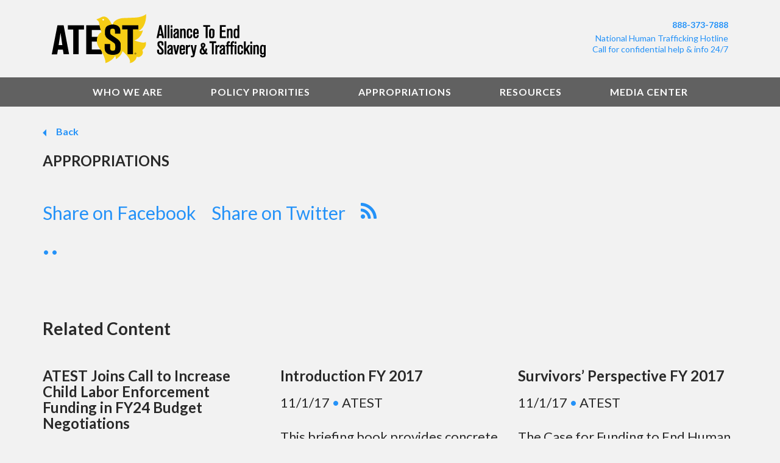

--- FILE ---
content_type: text/html; charset=UTF-8
request_url: https://endslaveryandtrafficking.org/atest-dhs-appropriations-letter-fy-2015/
body_size: 10599
content:
<!doctype html>

<!--[if lt IE 7]><html lang="en-US" class="no-js lt-ie9 lt-ie8 lt-ie7"><![endif]-->
<!--[if (IE 7)&!(IEMobile)]><html lang="en-US" class="no-js lt-ie9 lt-ie8"><![endif]-->
<!--[if (IE 8)&!(IEMobile)]><html lang="en-US" class="no-js lt-ie9"><![endif]-->
<!--[if gt IE 8]><!--> <html lang="en-US" class="no-js"><!--<![endif]-->

	<head>
		<meta charset="utf-8">

				<meta http-equiv="X-UA-Compatible" content="IE=edge">

		<title>ATEST DHS Appropriations Letter FY 2015 - ATEST</title>

				<meta name="HandheldFriendly" content="True">
		<meta name="MobileOptimized" content="320">
		<meta name="viewport" content="width=device-width, initial-scale=1"/>

				<link rel="apple-touch-icon" href="https://endslaveryandtrafficking.org/wp-content/themes/atest/library/images/apple-touch-icon.png">
		<link rel="icon" href="https://endslaveryandtrafficking.org/wp-content/themes/atest/favicon.png">
		<!--[if IE]>
			<link rel="shortcut icon" href="https://endslaveryandtrafficking.org/wp-content/themes/atest/favicon.ico">
		<![endif]-->
				<meta name="msapplication-TileColor" content="#f01d4f">
		<meta name="msapplication-TileImage" content="https://endslaveryandtrafficking.org/wp-content/themes/atest/library/images/win8-tile-icon.png">
            <meta name="theme-color" content="#121212">

		<link rel="pingback" href="https://endslaveryandtrafficking.org/xmlrpc.php">

				<meta name='robots' content='index, follow, max-image-preview:large, max-snippet:-1, max-video-preview:-1' />
	<style>img:is([sizes="auto" i], [sizes^="auto," i]) { contain-intrinsic-size: 3000px 1500px }</style>
	
	<!-- This site is optimized with the Yoast SEO plugin v26.8 - https://yoast.com/product/yoast-seo-wordpress/ -->
	<link rel="canonical" href="https://endslaveryandtrafficking.org/atest-dhs-appropriations-letter-fy-2015/" />
	<meta property="og:locale" content="en_US" />
	<meta property="og:type" content="article" />
	<meta property="og:title" content="ATEST DHS Appropriations Letter FY 2015 - ATEST" />
	<meta property="og:url" content="https://endslaveryandtrafficking.org/atest-dhs-appropriations-letter-fy-2015/" />
	<meta property="og:site_name" content="ATEST" />
	<meta property="article:author" content="https://www.facebook.com/ATESTusa/" />
	<meta property="article:published_time" content="2015-05-15T07:30:46+00:00" />
	<meta property="article:modified_time" content="2016-03-08T15:29:06+00:00" />
	<meta name="author" content="ATEST" />
	<meta name="twitter:card" content="summary_large_image" />
	<meta name="twitter:creator" content="@ATEST" />
	<meta name="twitter:label1" content="Written by" />
	<meta name="twitter:data1" content="ATEST" />
	<script type="application/ld+json" class="yoast-schema-graph">{"@context":"https://schema.org","@graph":[{"@type":"Article","@id":"https://endslaveryandtrafficking.org/atest-dhs-appropriations-letter-fy-2015/#article","isPartOf":{"@id":"https://endslaveryandtrafficking.org/atest-dhs-appropriations-letter-fy-2015/"},"author":{"name":"ATEST","@id":"https://endslaveryandtrafficking.org/#/schema/person/340b5426d9f2c4966ad5dd9bfa88c8df"},"headline":"ATEST DHS Appropriations Letter FY 2015","datePublished":"2015-05-15T07:30:46+00:00","dateModified":"2016-03-08T15:29:06+00:00","mainEntityOfPage":{"@id":"https://endslaveryandtrafficking.org/atest-dhs-appropriations-letter-fy-2015/"},"wordCount":20,"commentCount":0,"keywords":["Appropriations"],"articleSection":["04. DHS","Appropriations"],"inLanguage":"en-US"},{"@type":"WebPage","@id":"https://endslaveryandtrafficking.org/atest-dhs-appropriations-letter-fy-2015/","url":"https://endslaveryandtrafficking.org/atest-dhs-appropriations-letter-fy-2015/","name":"ATEST DHS Appropriations Letter FY 2015 - ATEST","isPartOf":{"@id":"https://endslaveryandtrafficking.org/#website"},"datePublished":"2015-05-15T07:30:46+00:00","dateModified":"2016-03-08T15:29:06+00:00","author":{"@id":"https://endslaveryandtrafficking.org/#/schema/person/340b5426d9f2c4966ad5dd9bfa88c8df"},"breadcrumb":{"@id":"https://endslaveryandtrafficking.org/atest-dhs-appropriations-letter-fy-2015/#breadcrumb"},"inLanguage":"en-US","potentialAction":[{"@type":"ReadAction","target":["https://endslaveryandtrafficking.org/atest-dhs-appropriations-letter-fy-2015/"]}]},{"@type":"BreadcrumbList","@id":"https://endslaveryandtrafficking.org/atest-dhs-appropriations-letter-fy-2015/#breadcrumb","itemListElement":[{"@type":"ListItem","position":1,"name":"Home","item":"https://endslaveryandtrafficking.org/"},{"@type":"ListItem","position":2,"name":"ATEST DHS Appropriations Letter FY 2015"}]},{"@type":"WebSite","@id":"https://endslaveryandtrafficking.org/#website","url":"https://endslaveryandtrafficking.org/","name":"ATEST","description":"Alliance to End Slavery &amp; Trafficking","potentialAction":[{"@type":"SearchAction","target":{"@type":"EntryPoint","urlTemplate":"https://endslaveryandtrafficking.org/?s={search_term_string}"},"query-input":{"@type":"PropertyValueSpecification","valueRequired":true,"valueName":"search_term_string"}}],"inLanguage":"en-US"},{"@type":"Person","@id":"https://endslaveryandtrafficking.org/#/schema/person/340b5426d9f2c4966ad5dd9bfa88c8df","name":"ATEST","image":{"@type":"ImageObject","inLanguage":"en-US","@id":"https://endslaveryandtrafficking.org/#/schema/person/image/","url":"https://secure.gravatar.com/avatar/b1bf5edb4fcd96005c37b3c8f3eb31cc72e1695e3c08338b30e1bdaff804304b?s=96&d=mm&r=g","contentUrl":"https://secure.gravatar.com/avatar/b1bf5edb4fcd96005c37b3c8f3eb31cc72e1695e3c08338b30e1bdaff804304b?s=96&d=mm&r=g","caption":"ATEST"},"description":"The Alliance to End Slavery and Trafficking (ATEST) is a U.S. based coalition that advocates for solutions to prevent and end all forms of human trafficking and modern slavery around the world.","sameAs":["https://endslaveryandtrafficking.org","https://www.facebook.com/ATESTusa/","https://x.com/ATEST"],"url":"https://endslaveryandtrafficking.org/author/caroline/"}]}</script>
	<!-- / Yoast SEO plugin. -->


<link rel='dns-prefetch' href='//www.googletagmanager.com' />
<link rel='dns-prefetch' href='//fonts.googleapis.com' />
<link rel="alternate" type="application/rss+xml" title="ATEST &raquo; Feed" href="https://endslaveryandtrafficking.org/feed/" />
<script type="text/javascript">
/* <![CDATA[ */
window._wpemojiSettings = {"baseUrl":"https:\/\/s.w.org\/images\/core\/emoji\/16.0.1\/72x72\/","ext":".png","svgUrl":"https:\/\/s.w.org\/images\/core\/emoji\/16.0.1\/svg\/","svgExt":".svg","source":{"concatemoji":"https:\/\/endslaveryandtrafficking.org\/wp-includes\/js\/wp-emoji-release.min.js"}};
/*! This file is auto-generated */
!function(s,n){var o,i,e;function c(e){try{var t={supportTests:e,timestamp:(new Date).valueOf()};sessionStorage.setItem(o,JSON.stringify(t))}catch(e){}}function p(e,t,n){e.clearRect(0,0,e.canvas.width,e.canvas.height),e.fillText(t,0,0);var t=new Uint32Array(e.getImageData(0,0,e.canvas.width,e.canvas.height).data),a=(e.clearRect(0,0,e.canvas.width,e.canvas.height),e.fillText(n,0,0),new Uint32Array(e.getImageData(0,0,e.canvas.width,e.canvas.height).data));return t.every(function(e,t){return e===a[t]})}function u(e,t){e.clearRect(0,0,e.canvas.width,e.canvas.height),e.fillText(t,0,0);for(var n=e.getImageData(16,16,1,1),a=0;a<n.data.length;a++)if(0!==n.data[a])return!1;return!0}function f(e,t,n,a){switch(t){case"flag":return n(e,"\ud83c\udff3\ufe0f\u200d\u26a7\ufe0f","\ud83c\udff3\ufe0f\u200b\u26a7\ufe0f")?!1:!n(e,"\ud83c\udde8\ud83c\uddf6","\ud83c\udde8\u200b\ud83c\uddf6")&&!n(e,"\ud83c\udff4\udb40\udc67\udb40\udc62\udb40\udc65\udb40\udc6e\udb40\udc67\udb40\udc7f","\ud83c\udff4\u200b\udb40\udc67\u200b\udb40\udc62\u200b\udb40\udc65\u200b\udb40\udc6e\u200b\udb40\udc67\u200b\udb40\udc7f");case"emoji":return!a(e,"\ud83e\udedf")}return!1}function g(e,t,n,a){var r="undefined"!=typeof WorkerGlobalScope&&self instanceof WorkerGlobalScope?new OffscreenCanvas(300,150):s.createElement("canvas"),o=r.getContext("2d",{willReadFrequently:!0}),i=(o.textBaseline="top",o.font="600 32px Arial",{});return e.forEach(function(e){i[e]=t(o,e,n,a)}),i}function t(e){var t=s.createElement("script");t.src=e,t.defer=!0,s.head.appendChild(t)}"undefined"!=typeof Promise&&(o="wpEmojiSettingsSupports",i=["flag","emoji"],n.supports={everything:!0,everythingExceptFlag:!0},e=new Promise(function(e){s.addEventListener("DOMContentLoaded",e,{once:!0})}),new Promise(function(t){var n=function(){try{var e=JSON.parse(sessionStorage.getItem(o));if("object"==typeof e&&"number"==typeof e.timestamp&&(new Date).valueOf()<e.timestamp+604800&&"object"==typeof e.supportTests)return e.supportTests}catch(e){}return null}();if(!n){if("undefined"!=typeof Worker&&"undefined"!=typeof OffscreenCanvas&&"undefined"!=typeof URL&&URL.createObjectURL&&"undefined"!=typeof Blob)try{var e="postMessage("+g.toString()+"("+[JSON.stringify(i),f.toString(),p.toString(),u.toString()].join(",")+"));",a=new Blob([e],{type:"text/javascript"}),r=new Worker(URL.createObjectURL(a),{name:"wpTestEmojiSupports"});return void(r.onmessage=function(e){c(n=e.data),r.terminate(),t(n)})}catch(e){}c(n=g(i,f,p,u))}t(n)}).then(function(e){for(var t in e)n.supports[t]=e[t],n.supports.everything=n.supports.everything&&n.supports[t],"flag"!==t&&(n.supports.everythingExceptFlag=n.supports.everythingExceptFlag&&n.supports[t]);n.supports.everythingExceptFlag=n.supports.everythingExceptFlag&&!n.supports.flag,n.DOMReady=!1,n.readyCallback=function(){n.DOMReady=!0}}).then(function(){return e}).then(function(){var e;n.supports.everything||(n.readyCallback(),(e=n.source||{}).concatemoji?t(e.concatemoji):e.wpemoji&&e.twemoji&&(t(e.twemoji),t(e.wpemoji)))}))}((window,document),window._wpemojiSettings);
/* ]]> */
</script>
<style id='wp-emoji-styles-inline-css' type='text/css'>

	img.wp-smiley, img.emoji {
		display: inline !important;
		border: none !important;
		box-shadow: none !important;
		height: 1em !important;
		width: 1em !important;
		margin: 0 0.07em !important;
		vertical-align: -0.1em !important;
		background: none !important;
		padding: 0 !important;
	}
</style>
<link rel='stylesheet' id='wp-block-library-css' href='https://endslaveryandtrafficking.org/wp-includes/css/dist/block-library/style.min.css' type='text/css' media='all' />
<style id='classic-theme-styles-inline-css' type='text/css'>
/*! This file is auto-generated */
.wp-block-button__link{color:#fff;background-color:#32373c;border-radius:9999px;box-shadow:none;text-decoration:none;padding:calc(.667em + 2px) calc(1.333em + 2px);font-size:1.125em}.wp-block-file__button{background:#32373c;color:#fff;text-decoration:none}
</style>
<style id='global-styles-inline-css' type='text/css'>
:root{--wp--preset--aspect-ratio--square: 1;--wp--preset--aspect-ratio--4-3: 4/3;--wp--preset--aspect-ratio--3-4: 3/4;--wp--preset--aspect-ratio--3-2: 3/2;--wp--preset--aspect-ratio--2-3: 2/3;--wp--preset--aspect-ratio--16-9: 16/9;--wp--preset--aspect-ratio--9-16: 9/16;--wp--preset--color--black: #000000;--wp--preset--color--cyan-bluish-gray: #abb8c3;--wp--preset--color--white: #ffffff;--wp--preset--color--pale-pink: #f78da7;--wp--preset--color--vivid-red: #cf2e2e;--wp--preset--color--luminous-vivid-orange: #ff6900;--wp--preset--color--luminous-vivid-amber: #fcb900;--wp--preset--color--light-green-cyan: #7bdcb5;--wp--preset--color--vivid-green-cyan: #00d084;--wp--preset--color--pale-cyan-blue: #8ed1fc;--wp--preset--color--vivid-cyan-blue: #0693e3;--wp--preset--color--vivid-purple: #9b51e0;--wp--preset--gradient--vivid-cyan-blue-to-vivid-purple: linear-gradient(135deg,rgba(6,147,227,1) 0%,rgb(155,81,224) 100%);--wp--preset--gradient--light-green-cyan-to-vivid-green-cyan: linear-gradient(135deg,rgb(122,220,180) 0%,rgb(0,208,130) 100%);--wp--preset--gradient--luminous-vivid-amber-to-luminous-vivid-orange: linear-gradient(135deg,rgba(252,185,0,1) 0%,rgba(255,105,0,1) 100%);--wp--preset--gradient--luminous-vivid-orange-to-vivid-red: linear-gradient(135deg,rgba(255,105,0,1) 0%,rgb(207,46,46) 100%);--wp--preset--gradient--very-light-gray-to-cyan-bluish-gray: linear-gradient(135deg,rgb(238,238,238) 0%,rgb(169,184,195) 100%);--wp--preset--gradient--cool-to-warm-spectrum: linear-gradient(135deg,rgb(74,234,220) 0%,rgb(151,120,209) 20%,rgb(207,42,186) 40%,rgb(238,44,130) 60%,rgb(251,105,98) 80%,rgb(254,248,76) 100%);--wp--preset--gradient--blush-light-purple: linear-gradient(135deg,rgb(255,206,236) 0%,rgb(152,150,240) 100%);--wp--preset--gradient--blush-bordeaux: linear-gradient(135deg,rgb(254,205,165) 0%,rgb(254,45,45) 50%,rgb(107,0,62) 100%);--wp--preset--gradient--luminous-dusk: linear-gradient(135deg,rgb(255,203,112) 0%,rgb(199,81,192) 50%,rgb(65,88,208) 100%);--wp--preset--gradient--pale-ocean: linear-gradient(135deg,rgb(255,245,203) 0%,rgb(182,227,212) 50%,rgb(51,167,181) 100%);--wp--preset--gradient--electric-grass: linear-gradient(135deg,rgb(202,248,128) 0%,rgb(113,206,126) 100%);--wp--preset--gradient--midnight: linear-gradient(135deg,rgb(2,3,129) 0%,rgb(40,116,252) 100%);--wp--preset--font-size--small: 13px;--wp--preset--font-size--medium: 20px;--wp--preset--font-size--large: 36px;--wp--preset--font-size--x-large: 42px;--wp--preset--spacing--20: 0.44rem;--wp--preset--spacing--30: 0.67rem;--wp--preset--spacing--40: 1rem;--wp--preset--spacing--50: 1.5rem;--wp--preset--spacing--60: 2.25rem;--wp--preset--spacing--70: 3.38rem;--wp--preset--spacing--80: 5.06rem;--wp--preset--shadow--natural: 6px 6px 9px rgba(0, 0, 0, 0.2);--wp--preset--shadow--deep: 12px 12px 50px rgba(0, 0, 0, 0.4);--wp--preset--shadow--sharp: 6px 6px 0px rgba(0, 0, 0, 0.2);--wp--preset--shadow--outlined: 6px 6px 0px -3px rgba(255, 255, 255, 1), 6px 6px rgba(0, 0, 0, 1);--wp--preset--shadow--crisp: 6px 6px 0px rgba(0, 0, 0, 1);}:where(.is-layout-flex){gap: 0.5em;}:where(.is-layout-grid){gap: 0.5em;}body .is-layout-flex{display: flex;}.is-layout-flex{flex-wrap: wrap;align-items: center;}.is-layout-flex > :is(*, div){margin: 0;}body .is-layout-grid{display: grid;}.is-layout-grid > :is(*, div){margin: 0;}:where(.wp-block-columns.is-layout-flex){gap: 2em;}:where(.wp-block-columns.is-layout-grid){gap: 2em;}:where(.wp-block-post-template.is-layout-flex){gap: 1.25em;}:where(.wp-block-post-template.is-layout-grid){gap: 1.25em;}.has-black-color{color: var(--wp--preset--color--black) !important;}.has-cyan-bluish-gray-color{color: var(--wp--preset--color--cyan-bluish-gray) !important;}.has-white-color{color: var(--wp--preset--color--white) !important;}.has-pale-pink-color{color: var(--wp--preset--color--pale-pink) !important;}.has-vivid-red-color{color: var(--wp--preset--color--vivid-red) !important;}.has-luminous-vivid-orange-color{color: var(--wp--preset--color--luminous-vivid-orange) !important;}.has-luminous-vivid-amber-color{color: var(--wp--preset--color--luminous-vivid-amber) !important;}.has-light-green-cyan-color{color: var(--wp--preset--color--light-green-cyan) !important;}.has-vivid-green-cyan-color{color: var(--wp--preset--color--vivid-green-cyan) !important;}.has-pale-cyan-blue-color{color: var(--wp--preset--color--pale-cyan-blue) !important;}.has-vivid-cyan-blue-color{color: var(--wp--preset--color--vivid-cyan-blue) !important;}.has-vivid-purple-color{color: var(--wp--preset--color--vivid-purple) !important;}.has-black-background-color{background-color: var(--wp--preset--color--black) !important;}.has-cyan-bluish-gray-background-color{background-color: var(--wp--preset--color--cyan-bluish-gray) !important;}.has-white-background-color{background-color: var(--wp--preset--color--white) !important;}.has-pale-pink-background-color{background-color: var(--wp--preset--color--pale-pink) !important;}.has-vivid-red-background-color{background-color: var(--wp--preset--color--vivid-red) !important;}.has-luminous-vivid-orange-background-color{background-color: var(--wp--preset--color--luminous-vivid-orange) !important;}.has-luminous-vivid-amber-background-color{background-color: var(--wp--preset--color--luminous-vivid-amber) !important;}.has-light-green-cyan-background-color{background-color: var(--wp--preset--color--light-green-cyan) !important;}.has-vivid-green-cyan-background-color{background-color: var(--wp--preset--color--vivid-green-cyan) !important;}.has-pale-cyan-blue-background-color{background-color: var(--wp--preset--color--pale-cyan-blue) !important;}.has-vivid-cyan-blue-background-color{background-color: var(--wp--preset--color--vivid-cyan-blue) !important;}.has-vivid-purple-background-color{background-color: var(--wp--preset--color--vivid-purple) !important;}.has-black-border-color{border-color: var(--wp--preset--color--black) !important;}.has-cyan-bluish-gray-border-color{border-color: var(--wp--preset--color--cyan-bluish-gray) !important;}.has-white-border-color{border-color: var(--wp--preset--color--white) !important;}.has-pale-pink-border-color{border-color: var(--wp--preset--color--pale-pink) !important;}.has-vivid-red-border-color{border-color: var(--wp--preset--color--vivid-red) !important;}.has-luminous-vivid-orange-border-color{border-color: var(--wp--preset--color--luminous-vivid-orange) !important;}.has-luminous-vivid-amber-border-color{border-color: var(--wp--preset--color--luminous-vivid-amber) !important;}.has-light-green-cyan-border-color{border-color: var(--wp--preset--color--light-green-cyan) !important;}.has-vivid-green-cyan-border-color{border-color: var(--wp--preset--color--vivid-green-cyan) !important;}.has-pale-cyan-blue-border-color{border-color: var(--wp--preset--color--pale-cyan-blue) !important;}.has-vivid-cyan-blue-border-color{border-color: var(--wp--preset--color--vivid-cyan-blue) !important;}.has-vivid-purple-border-color{border-color: var(--wp--preset--color--vivid-purple) !important;}.has-vivid-cyan-blue-to-vivid-purple-gradient-background{background: var(--wp--preset--gradient--vivid-cyan-blue-to-vivid-purple) !important;}.has-light-green-cyan-to-vivid-green-cyan-gradient-background{background: var(--wp--preset--gradient--light-green-cyan-to-vivid-green-cyan) !important;}.has-luminous-vivid-amber-to-luminous-vivid-orange-gradient-background{background: var(--wp--preset--gradient--luminous-vivid-amber-to-luminous-vivid-orange) !important;}.has-luminous-vivid-orange-to-vivid-red-gradient-background{background: var(--wp--preset--gradient--luminous-vivid-orange-to-vivid-red) !important;}.has-very-light-gray-to-cyan-bluish-gray-gradient-background{background: var(--wp--preset--gradient--very-light-gray-to-cyan-bluish-gray) !important;}.has-cool-to-warm-spectrum-gradient-background{background: var(--wp--preset--gradient--cool-to-warm-spectrum) !important;}.has-blush-light-purple-gradient-background{background: var(--wp--preset--gradient--blush-light-purple) !important;}.has-blush-bordeaux-gradient-background{background: var(--wp--preset--gradient--blush-bordeaux) !important;}.has-luminous-dusk-gradient-background{background: var(--wp--preset--gradient--luminous-dusk) !important;}.has-pale-ocean-gradient-background{background: var(--wp--preset--gradient--pale-ocean) !important;}.has-electric-grass-gradient-background{background: var(--wp--preset--gradient--electric-grass) !important;}.has-midnight-gradient-background{background: var(--wp--preset--gradient--midnight) !important;}.has-small-font-size{font-size: var(--wp--preset--font-size--small) !important;}.has-medium-font-size{font-size: var(--wp--preset--font-size--medium) !important;}.has-large-font-size{font-size: var(--wp--preset--font-size--large) !important;}.has-x-large-font-size{font-size: var(--wp--preset--font-size--x-large) !important;}
:where(.wp-block-post-template.is-layout-flex){gap: 1.25em;}:where(.wp-block-post-template.is-layout-grid){gap: 1.25em;}
:where(.wp-block-columns.is-layout-flex){gap: 2em;}:where(.wp-block-columns.is-layout-grid){gap: 2em;}
:root :where(.wp-block-pullquote){font-size: 1.5em;line-height: 1.6;}
</style>
<link rel='stylesheet' id='fvp-frontend-css' href='https://endslaveryandtrafficking.org/wp-content/plugins/featured-video-plus/styles/frontend.css' type='text/css' media='all' />
<link rel='stylesheet' id='wp-components-css' href='https://endslaveryandtrafficking.org/wp-includes/css/dist/components/style.min.css' type='text/css' media='all' />
<link rel='stylesheet' id='godaddy-styles-css' href='https://endslaveryandtrafficking.org/wp-content/mu-plugins/vendor/wpex/godaddy-launch/includes/Dependencies/GoDaddy/Styles/build/latest.css' type='text/css' media='all' />
<link rel='stylesheet' id='googleFonts-css' href='https://fonts.googleapis.com/css?family=Lato%3A300%2C400%2C700%2C400italic%2C700italic' type='text/css' media='all' />
<link rel='stylesheet' id='jquery-ui-css' href='https://endslaveryandtrafficking.org/wp-content/themes/atest/library/css/jquery-ui.css' type='text/css' media='all' />
<link rel='stylesheet' id='jquery-ui-theme-css' href='https://endslaveryandtrafficking.org/wp-content/themes/atest/library/css/jquery-ui.theme.css' type='text/css' media='all' />
<link rel='stylesheet' id='owlcarousel-css' href='https://endslaveryandtrafficking.org/wp-content/themes/atest/library/css/owl.carousel.css' type='text/css' media='all' />
<link rel='stylesheet' id='bones-stylesheet-css' href='https://endslaveryandtrafficking.org/wp-content/themes/atest/library/css/style.css' type='text/css' media='all' />
<!--[if lt IE 9]>
<link rel='stylesheet' id='bones-ie-only-css' href='https://endslaveryandtrafficking.org/wp-content/themes/atest/library/css/ie.css' type='text/css' media='all' />
<![endif]-->
<script type="text/javascript" src="https://endslaveryandtrafficking.org/wp-includes/js/jquery/jquery.min.js" id="jquery-core-js"></script>
<script type="text/javascript" src="https://endslaveryandtrafficking.org/wp-includes/js/jquery/jquery-migrate.min.js" id="jquery-migrate-js"></script>
<script type="text/javascript" src="https://endslaveryandtrafficking.org/wp-content/plugins/featured-video-plus/js/jquery.fitvids.min.js" id="jquery.fitvids-js"></script>
<script type="text/javascript" id="fvp-frontend-js-extra">
/* <![CDATA[ */
var fvpdata = {"ajaxurl":"https:\/\/endslaveryandtrafficking.org\/wp-admin\/admin-ajax.php","nonce":"2eeee54dcd","fitvids":"1","dynamic":"","overlay":"","opacity":"0.75","color":"b","width":"640"};
/* ]]> */
</script>
<script type="text/javascript" src="https://endslaveryandtrafficking.org/wp-content/plugins/featured-video-plus/js/frontend.min.js" id="fvp-frontend-js"></script>
<script type="text/javascript" src="https://www.googletagmanager.com/gtag/js?id=UA-21278730-1" id="wk-analytics-script-js"></script>
<script type="text/javascript" id="wk-analytics-script-js-after">
/* <![CDATA[ */
function shouldTrack(){
var trackLoggedIn = true;
var loggedIn = false;
if(!loggedIn){
return true;
} else if( trackLoggedIn ) {
return true;
}
return false;
}
function hasWKGoogleAnalyticsCookie() {
return (new RegExp('wp_wk_ga_untrack_' + document.location.hostname)).test(document.cookie);
}
if (!hasWKGoogleAnalyticsCookie() && shouldTrack()) {
//Google Analytics
window.dataLayer = window.dataLayer || [];
function gtag(){dataLayer.push(arguments);}
gtag('js', new Date());
gtag('config', 'UA-21278730-1');
}
/* ]]> */
</script>
<script type="text/javascript" src="https://endslaveryandtrafficking.org/wp-content/themes/atest/library/js/libs/jquery-ui.js" id="jquery-ui-js"></script>
<script type="text/javascript" src="https://endslaveryandtrafficking.org/wp-content/themes/atest/library/js/libs/bootstrap.js" id="bootstrap-js"></script>
<script type="text/javascript" src="https://endslaveryandtrafficking.org/wp-content/themes/atest/library/js/libs/owl.carousel.js" id="owlcarousel-js"></script>
<script type="text/javascript" src="https://endslaveryandtrafficking.org/wp-content/themes/atest/library/js/libs/modernizr.custom.min.js" id="bones-modernizr-js"></script>
<script type="text/javascript" src="https://endslaveryandtrafficking.org/wp-content/themes/atest/library/js/libs/bootstrap-select.js" id="bootstrap-select-js"></script>
<script type="text/javascript" src="https://endslaveryandtrafficking.org/wp-content/themes/atest/library/js/libs/chosen.jquery.min.js" id="chosen-js-js"></script>
<script type="text/javascript" src="https://endslaveryandtrafficking.org/wp-content/themes/atest/library/js/libs/imagesloaded.pkgd.min.js" id="imagesloaded-js-js"></script>
<script type="text/javascript" src="https://endslaveryandtrafficking.org/wp-content/themes/atest/library/js/libs/masonry.pkgd.min.js" id="masonery-js-js"></script>
<script type="text/javascript" src="https://endslaveryandtrafficking.org/wp-content/themes/atest/library/js/libs/js.cookie.js" id="js-cookie-js"></script>
<script type="text/javascript" src="https://endslaveryandtrafficking.org/wp-content/themes/atest/library/js/libs/jquery.sticky.js" id="sticky-js-js"></script>
<script type="text/javascript" src="https://endslaveryandtrafficking.org/wp-content/themes/atest/library/js/libs/enscroll-0.6.1.min.js" id="js-scroll-js"></script>
<link rel="https://api.w.org/" href="https://endslaveryandtrafficking.org/wp-json/" /><link rel="alternate" title="JSON" type="application/json" href="https://endslaveryandtrafficking.org/wp-json/wp/v2/posts/922" /><link rel='shortlink' href='https://endslaveryandtrafficking.org/?p=922' />
<link rel="alternate" title="oEmbed (JSON)" type="application/json+oembed" href="https://endslaveryandtrafficking.org/wp-json/oembed/1.0/embed?url=https%3A%2F%2Fendslaveryandtrafficking.org%2F" />
<link rel="alternate" title="oEmbed (XML)" type="text/xml+oembed" href="https://endslaveryandtrafficking.org/wp-json/oembed/1.0/embed?url=https%3A%2F%2Fendslaveryandtrafficking.org%2F&#038;format=xml" />
<!-- Stream WordPress user activity plugin v4.1.1 -->

<style type="text/css"></style>
<style>
.synved-social-resolution-single {
display: inline-block;
}
.synved-social-resolution-normal {
display: inline-block;
}
.synved-social-resolution-hidef {
display: none;
}

@media only screen and (min--moz-device-pixel-ratio: 2),
only screen and (-o-min-device-pixel-ratio: 2/1),
only screen and (-webkit-min-device-pixel-ratio: 2),
only screen and (min-device-pixel-ratio: 2),
only screen and (min-resolution: 2dppx),
only screen and (min-resolution: 192dpi) {
	.synved-social-resolution-normal {
	display: none;
	}
	.synved-social-resolution-hidef {
	display: inline-block;
	}
}
</style>		<style type="text/css" id="wp-custom-css">
			header.header .logo {
    background-image: none;
    background-size: 351px 56px;
		height: auto;
		width: auto;
		margin-top: 23px;
		margin-bottom: 23px;
}
header.header .logo img {
		max-width: 100%; 
		height: auto;
}		</style>
				
				
	</head>

	<body class="wp-singular post-template-default single single-post postid-922 single-format-standard wp-theme-atest" itemscope itemtype="http://schema.org/WebPage">

		<div id="container">

			<header class="header" role="banner" itemscope itemtype="http://schema.org/WPHeader">

				<div class="header-nav mobile-nav hidden-md hidden-lg">
					<div class="container clearfix">
					<div class="mobile-header-menu hidden-md hidden-lg">
																											<div class="mobile-menu-btn"><button class="c-hamburger"></button></div>
																			
																			
						<div class="mobile-logo">
							<a class="logo-mobile" href="https://endslaveryandtrafficking.org" rel="nofollow"></a>
						</div>
					</div>
						<nav role="navigation" itemscope itemtype="http://schema.org/SiteNavigationElement">
							<ul id="menu-top-menu" class="nav top-nav cf"><li id="menu-item-2616" class="menu-item menu-item-type-post_type menu-item-object-page menu-item-2616"><a href="https://endslaveryandtrafficking.org/who-we-are/">Who We Are</a></li>
<li id="menu-item-2605" class="menu-item menu-item-type-post_type menu-item-object-page menu-item-2605"><a href="https://endslaveryandtrafficking.org/policy-priorities/">Policy Priorities</a></li>
<li id="menu-item-64" class="menu-item menu-item-type-post_type menu-item-object-page menu-item-64"><a href="https://endslaveryandtrafficking.org/appropriations-guide/">Appropriations</a></li>
<li id="menu-item-63" class="menu-item menu-item-type-post_type menu-item-object-page menu-item-63"><a href="https://endslaveryandtrafficking.org/resources/">Resources</a></li>
<li id="menu-item-65" class="menu-item menu-item-type-post_type menu-item-object-page menu-item-65"><a href="https://endslaveryandtrafficking.org/media-center/">Media Center</a></li>
</ul>						</nav>

						<div class="mobile-menu-bottom">
							<h5>888-373-7888</h5>
							<p>National Human Trafficking Hotline<br/>Call for confidential help & info 24/7 </p>
							<div class="mobile-menu-social">
								<a href="https://www.facebook.com/ATESTusa" target="_blank"><img height="25px" src="https://endslaveryandtrafficking.org/wp-content/uploads/2024/01/sn_facebook-darkblue-mobile.svg"></a>
								<a href="https://twitter.com/atest" target="_blank"><img height="25px" src="https://endslaveryandtrafficking.org/wp-content/uploads/2024/01/sn_twitter-x-darkblue-mobile-28px.svg"></a>
							</div>
						</div>

					</div>
				</div>

				<div id="inner-header" class="container clearfix">
					<div class="col-md-6">
						<a class="logo" href="https://endslaveryandtrafficking.org" title="https://endslaveryandtrafficking.org" rel="nofollow"><img src="https://endslaveryandtrafficking.org/wp-content/uploads/2018/08/ATEST_LOGO.svg" alt="" /></a>
					</div>
					<div class="col-md-6 text-right hidden-sm hidden-xs">
						<p class="number"><a href="tel:888-373-7888">888-373-7888</a></p>
						<p class="desc">
																							<a href="http://www.polarisproject.org/what-we-do/national-human-trafficking-hotline/the-nhtrc/overview" target="_blank">
									National Human Trafficking Hotline<br/>Call for confidential help & info 24/7 								</a>
													</p>
					</div>
				</div>
				<div class="header-nav hidden-sm hidden-xs">
					<div class="container clearfix">
						<nav role="navigation" itemscope itemtype="http://schema.org/SiteNavigationElement">
							<ul id="menu-top-menu-1" class="nav top-nav cf"><li class="menu-item menu-item-type-post_type menu-item-object-page menu-item-2616"><a href="https://endslaveryandtrafficking.org/who-we-are/">Who We Are</a></li>
<li class="menu-item menu-item-type-post_type menu-item-object-page menu-item-2605"><a href="https://endslaveryandtrafficking.org/policy-priorities/">Policy Priorities</a></li>
<li class="menu-item menu-item-type-post_type menu-item-object-page menu-item-64"><a href="https://endslaveryandtrafficking.org/appropriations-guide/">Appropriations</a></li>
<li class="menu-item menu-item-type-post_type menu-item-object-page menu-item-63"><a href="https://endslaveryandtrafficking.org/resources/">Resources</a></li>
<li class="menu-item menu-item-type-post_type menu-item-object-page menu-item-65"><a href="https://endslaveryandtrafficking.org/media-center/">Media Center</a></li>
</ul>						</nav>
					</div>
				</div>
			</header>

			<div id="content" class="footer-margin">

				<div id="inner-content" class="wrap cf">
<main id="main" class="cat-appropriations-guide" role="main" itemscope itemprop="mainContentOfPage" itemtype="http://schema.org/Blog">
	<article id="post-922" class="cf post-922 post type-post status-publish format-standard hentry category-dhs category-appropriations-guide tag-appropriations" role="article">
					<header class="article-header">
				<div class="header-inner">
					<div class="container">
						<a href="https://endslaveryandtrafficking.org/appropriations-guide/" class="back triangle left hidden-sm hidden-xs">
							Back						</a>
						<div class="category-name hidden-sm hidden-xs">
							<div class="category-name">Appropriations</div>
						</div>
					</div>
				</div>
			</header>
		
		<section class="entry-content cf">
			<div class="container">
				<div class="top-social hidden-sm hidden-xs">
	                		<div class="social-sharing ss-social-sharing">
				        <a onclick="return ss_plugin_loadpopup_js(this);" rel="external nofollow" class="ss-button-facebook" href="http://www.facebook.com/sharer/sharer.php?u=https%3A%2F%2Fendslaveryandtrafficking.org%2F" target="_blank" >Share on Facebook</a><a onclick="return ss_plugin_loadpopup_js(this);" rel="external nofollow" class="ss-button-twitter" href="http://twitter.com/intent/tweet/?text=&url=https%3A%2F%2Fendslaveryandtrafficking.org%2F" target="_blank">Share on Twitter </a>	        	    </div>
	    	                <a href="#" class="more-social-link"><i class="fa fa-rss"></i></a>
	                <div id="more-social-stuff" class="hide-me more-social-stuff">
	                    <a class="synved-social-button synved-social-button-share synved-social-size-24 synved-social-resolution-single synved-social-provider-reddit nolightbox" data-provider="reddit" target="_blank" rel="nofollow" title="Share on Reddit" href="https://www.reddit.com/submit?url=https%3A%2F%2Fendslaveryandtrafficking.org%2Fatest-dhs-appropriations-letter-fy-2015%2F&#038;title=" style="font-size: 0px;width:24px;height:24px;margin:0;margin-bottom:5px;margin-right:5px"><img alt="reddit" title="Share on Reddit" class="synved-share-image synved-social-image synved-social-image-share" width="24" height="24" style="display: inline;width:24px;height:24px;margin: 0;padding: 0;border: none;box-shadow: none" src="https://endslaveryandtrafficking.org/wp-content/plugins/social-media-feather/synved-social/image/social/regular/48x48/reddit.png" /></a><a class="synved-social-button synved-social-button-share synved-social-size-24 synved-social-resolution-single synved-social-provider-pinterest nolightbox" data-provider="pinterest" target="_blank" rel="nofollow" title="Pin it with Pinterest" href="https://pinterest.com/pin/create/button/?url=https%3A%2F%2Fendslaveryandtrafficking.org%2Fatest-dhs-appropriations-letter-fy-2015%2F&#038;media=&#038;description=" style="font-size: 0px;width:24px;height:24px;margin:0;margin-bottom:5px;margin-right:5px"><img alt="pinterest" title="Pin it with Pinterest" class="synved-share-image synved-social-image synved-social-image-share" width="24" height="24" style="display: inline;width:24px;height:24px;margin: 0;padding: 0;border: none;box-shadow: none" src="https://endslaveryandtrafficking.org/wp-content/plugins/social-media-feather/synved-social/image/social/regular/48x48/pinterest.png" /></a><a class="synved-social-button synved-social-button-share synved-social-size-24 synved-social-resolution-single synved-social-provider-linkedin nolightbox" data-provider="linkedin" target="_blank" rel="nofollow" title="Share on Linkedin" href="https://www.linkedin.com/shareArticle?mini=true&#038;url=https%3A%2F%2Fendslaveryandtrafficking.org%2Fatest-dhs-appropriations-letter-fy-2015%2F&#038;title=" style="font-size: 0px;width:24px;height:24px;margin:0;margin-bottom:5px;margin-right:5px"><img alt="linkedin" title="Share on Linkedin" class="synved-share-image synved-social-image synved-social-image-share" width="24" height="24" style="display: inline;width:24px;height:24px;margin: 0;padding: 0;border: none;box-shadow: none" src="https://endslaveryandtrafficking.org/wp-content/plugins/social-media-feather/synved-social/image/social/regular/48x48/linkedin.png" /></a><a class="synved-social-button synved-social-button-share synved-social-size-24 synved-social-resolution-single synved-social-provider-mail nolightbox" data-provider="mail" rel="nofollow" title="Share by email" href="mailto:?subject=&#038;body=Hey%20check%20this%20out:%20https%3A%2F%2Fendslaveryandtrafficking.org%2Fatest-dhs-appropriations-letter-fy-2015%2F" style="font-size: 0px;width:24px;height:24px;margin:0;margin-bottom:5px"><img alt="mail" title="Share by email" class="synved-share-image synved-social-image synved-social-image-share" width="24" height="24" style="display: inline;width:24px;height:24px;margin: 0;padding: 0;border: none;box-shadow: none" src="https://endslaveryandtrafficking.org/wp-content/plugins/social-media-feather/synved-social/image/social/regular/48x48/mail.png" /></a>	                </div>
	            </div>

				<h2 class="single-title"></h2>

				<p class="byline vcard"><time class="updated" datetime="" itemprop="datePublished"></time> <span class="coloured-bullet">&bull;</span> <time class="updated" itemprop="datePublished"></time> <span class="coloured-bullet">&bull;</span> <span class="author"></span> </p>
											</div><!-- /.container -->
		</section> <!-- end article section -->
	</article>

	<div class="related-content">
		<div class="container">

			<h4>Related Content</h4>
			<div class="posts">
							<div id="post-3137" class="clearfix post-1 post type-post status-publish format-standard hentry category-appropriations" role="article">
					<header class="article-header">
						<h5 class="single-title custom-post-type-title"><a href="https://endslaveryandtrafficking.org/atest-joins-call-to-increase-child-labor-enforcement-funding-in-fy24-budget-negotiations/">ATEST Joins Call to Increase Child Labor Enforcement Funding in FY24 Budget Negotiations</a></h5>
						<p class="byline vcard">06/10/23  <span class="coloured-bullet">&bull;</span>  Terry FitzPatrick </p>
					</header>
					<div class="excerpt">
						<p>October 5, 2023

The Honorable Patty Murray, Chair
The Honorable Susan...</p>
					</div>
				</div>
							<div id="post-1694" class="clearfix post-1 post type-post status-publish format-standard hentry category-appropriations" role="article">
					<header class="article-header">
						<h5 class="single-title custom-post-type-title"><a href="https://endslaveryandtrafficking.org/introduction-fy-2017-2/">Introduction FY 2017</a></h5>
						<p class="byline vcard">11/1/17  <span class="coloured-bullet">&bull;</span>  ATEST </p>
					</header>
					<div class="excerpt">
						<p>This briefing book provides concrete recommendations from ATEST to Congress on...</p>
					</div>
				</div>
							<div id="post-1696" class="clearfix post-1 post type-post status-publish format-standard hentry category-appropriations" role="article">
					<header class="article-header">
						<h5 class="single-title custom-post-type-title"><a href="https://endslaveryandtrafficking.org/survivors-perspective-fy-2017/">Survivors&#8217; Perspective FY 2017</a></h5>
						<p class="byline vcard">11/1/17  <span class="coloured-bullet">&bull;</span>  ATEST </p>
					</header>
					<div class="excerpt">
						<p>The Case for Funding to End Human Trafficking
Human trafficking is on...</p>
					</div>
				</div>
							<div id="post-1698" class="clearfix post-1 post type-post status-publish format-standard hentry category-appropriations" role="article">
					<header class="article-header">
						<h5 class="single-title custom-post-type-title"><a href="https://endslaveryandtrafficking.org/summary-trafficking-victims-protection-act-tvpa-reauthorizations-fy-2017-2/">Summary of the Trafficking Victims Protection Act (TVPA) and Reauthorizations FY 2017</a></h5>
						<p class="byline vcard">11/1/17  <span class="coloured-bullet">&bull;</span>  ATEST </p>
					</header>
					<div class="excerpt">
						<p>Relevant Authorization Statutes
Trafficking Victims Protection Act of 2000...</p>
					</div>
				</div>
							<div id="post-1701" class="clearfix post-1 post type-post status-publish format-standard hentry category-appropriations" role="article">
					<header class="article-header">
						<h5 class="single-title custom-post-type-title"><a href="https://endslaveryandtrafficking.org/commerce-justice-science-related-agencies-cjs-fy-2017-2/">Commerce, Justice, Science and Related Agencies (CJS) FY 2017</a></h5>
						<p class="byline vcard">10/1/17  <span class="coloured-bullet">&bull;</span>  ATEST </p>
					</header>
					<div class="excerpt">
						<p>Department of Justice (DOJ) 

	Office of Justice Programs: Victims Services...</p>
					</div>
				</div>
							<div id="post-1703" class="clearfix post-1 post type-post status-publish format-standard hentry category-appropriations" role="article">
					<header class="article-header">
						<h5 class="single-title custom-post-type-title"><a href="https://endslaveryandtrafficking.org/office-justice-programs-ojp-fy-2017/">Office of Justice Programs (OJP) FY 2017</a></h5>
						<p class="byline vcard">10/1/17  <span class="coloured-bullet">&bull;</span>  ATEST </p>
					</header>
					<div class="excerpt">
						<p>State and Local Law Enforcement Assistance Victims Services Task Forces...</p>
					</div>
				</div>
							<div id="post-1705" class="clearfix post-1 post type-post status-publish format-standard hentry category-appropriations" role="article">
					<header class="article-header">
						<h5 class="single-title custom-post-type-title"><a href="https://endslaveryandtrafficking.org/human-trafficking-slavery-prosecution-unit-htspu-fy-2017-2/">Human Trafficking and Slavery Prosecution Unit (HTSPU) FY 2017</a></h5>
						<p class="byline vcard">10/1/17  <span class="coloured-bullet">&bull;</span>  ATEST </p>
					</header>
					<div class="excerpt">
						<p>THE NEED FOR FUNDING AND REPORT LANGUAGE

$6,500,000 for the Human...</p>
					</div>
				</div>
							<div id="post-1687" class="clearfix post-1 post type-post status-publish format-standard hentry category-appropriations" role="article">
					<header class="article-header">
						<h5 class="single-title custom-post-type-title"><a href="https://endslaveryandtrafficking.org/united-states-attorneys-offices-fy-2017/">United States Attorneys Offices FY 2017</a></h5>
						<p class="byline vcard">10/1/17  <span class="coloured-bullet">&bull;</span>  ATEST </p>
					</header>
					<div class="excerpt">
						<p>THE REPORT LANGUAGE NEED

The Committee directs the Executive Office of U.S....</p>
					</div>
				</div>
							<div id="post-1708" class="clearfix post-1 post type-post status-publish format-standard hentry category-appropriations" role="article">
					<header class="article-header">
						<h5 class="single-title custom-post-type-title"><a href="https://endslaveryandtrafficking.org/federal-bureau-investigation-fbi-2/">Federal Bureau of Investigation (FBI) FY 2017</a></h5>
						<p class="byline vcard">10/1/17  <span class="coloured-bullet">&bull;</span>  ATEST </p>
					</header>
					<div class="excerpt">
						<p>Investigations for Severe Trafficking and Training for Agents
THE NEED FOR...</p>
					</div>
				</div>
							<div id="post-1710" class="clearfix post-1 post type-post status-publish format-standard hentry category-appropriations" role="article">
					<header class="article-header">
						<h5 class="single-title custom-post-type-title"><a href="https://endslaveryandtrafficking.org/doj-national-human-trafficking-resource-center/">DOJ/ The National Human Trafficking Resource Center FY 2017</a></h5>
						<p class="byline vcard">10/1/17  <span class="coloured-bullet">&bull;</span>  ATEST </p>
					</header>
					<div class="excerpt">
						<p>THE NEED FOR FUNDING AND REPORT LANGUAGE

$2,500,000 to support the National...</p>
					</div>
				</div>
						
			</div><!-- /.posts -->
		</div>
	</div><!-- /.related-content -->
</main>				</div>
			</div>
			<footer class="footer" role="contentinfo" itemscope itemtype="http://schema.org/WPFooter">
				
				
				<div class="f-top-mobile col-md-12 hidden-md hidden-lg">
					<h5>888-373-7888</h5>
					<p>National Human Trafficking Hotline<br/>Call for confidential help & info 24/7 </p>
				</div>

				<div id="inner-footer" class="wrap cf container">

					<div class="f-wrapper col-md-12 clearfix">

						<div class="f-content">
							<div class="f-wrap-full hidden-xs hidden-sm">
								<div class="logo-footer hidden-xs hidden-sm hidden-md">
									<a href="#">
										<div class="f-logo"></div>
									</a>
								</div>
								<div class="f-contact">
									<p><strong>ATEST: Contact</strong></p>
									 
     
    
     
     
     
     
            									<p><a class="phone" href="tel:Phone: 571-282-9913">Phone: 571-282-9913</a><br/>
										<a href="mailto:terry.fitzpatrick@ATEST-US.org">terry.fitzpatrick@ATEST-US.org</a>
									</p>
									<div class="copyright">
										&copy; 2026 Copyright ATEST
									</div>
								</div>
								<div class="f-menu">
									<nav role="navigation">
										<div class="footer-links clearfix"><ul id="menu-footer-menu" class="group"><li id="menu-item-2615" class="menu-item menu-item-type-post_type menu-item-object-page menu-item-2615"><a href="https://endslaveryandtrafficking.org/who-we-are/">Who We Are</a></li>
<li id="menu-item-2603" class="menu-item menu-item-type-post_type menu-item-object-page menu-item-2603"><a href="https://endslaveryandtrafficking.org/policy-priorities/">Policy Priorities</a></li>
<li id="menu-item-197" class="menu-item menu-item-type-post_type menu-item-object-page menu-item-197"><a href="https://endslaveryandtrafficking.org/appropriations-guide/">Appropriations</a></li>
<li id="menu-item-196" class="menu-item menu-item-type-post_type menu-item-object-page menu-item-196"><a href="https://endslaveryandtrafficking.org/resources/">Resources</a></li>
<li id="menu-item-198" class="menu-item menu-item-type-post_type menu-item-object-page menu-item-198"><a href="https://endslaveryandtrafficking.org/media-center/">Media Center</a></li>
<li id="menu-item-194" class="menu-item menu-item-type-post_type menu-item-object-page menu-item-194"><a href="https://endslaveryandtrafficking.org/blog/">Blog</a></li>
<li id="menu-item-2604" class="menu-item menu-item-type-post_type menu-item-object-page menu-item-2604"><a href="https://endslaveryandtrafficking.org/contacts/">Contact</a></li>
<li id="menu-item-1176" class="menu-item menu-item-type-post_type menu-item-object-page menu-item-privacy-policy menu-item-1176"><a rel="privacy-policy" href="https://endslaveryandtrafficking.org/privacy-policy-2/">Privacy Policy &#038; Terms of Use</a></li>
</ul></div>									</nav>
									<!-- <ul class="group">
										<li><a href="#">About</a></li>
										<li><a href="#">Blog</a></li>
										<li><a href="#">Resources</a></li>
									</ul>
									<ul class="group">
										<li><a href="#">Resources</a></li>
										<li><a href="#">Appropriations Guide</a></li>
										<li><a href="#">Media Center</a></li>
									</ul> -->
								</div>
							</div>
								<div class="f-social">
																			<a href="https://www.facebook.com/ATESTusa" target="_blank"><img style="margin-top: -8px !important;" height="28px" src="https://endslaveryandtrafficking.org/wp-content/uploads/2024/01/sn_facebook-blue.svg"></a>
																												<a href="https://twitter.com/atest" target="_blank"><img style="margin-top: -8px !important;" height="28px" src="https://endslaveryandtrafficking.org/wp-content/uploads/2024/01/sn_twitter-x-blue.svg"></a>
																											
								</div>
								<a href="#" class="f-contact-link hidden-md hidden-lg">Contact Us</a>
						</div>
					</div>

				</div>

			</footer>

		</div>

				<script type="speculationrules">
{"prefetch":[{"source":"document","where":{"and":[{"href_matches":"\/*"},{"not":{"href_matches":["\/wp-*.php","\/wp-admin\/*","\/wp-content\/uploads\/*","\/wp-content\/*","\/wp-content\/plugins\/*","\/wp-content\/themes\/atest\/*","\/*\\?(.+)"]}},{"not":{"selector_matches":"a[rel~=\"nofollow\"]"}},{"not":{"selector_matches":".no-prefetch, .no-prefetch a"}}]},"eagerness":"conservative"}]}
</script>
<script type="text/javascript" src="https://endslaveryandtrafficking.org/wp-content/plugins/wp-social-sharing/static/socialshare.js" id="wp-social-sharing-js"></script>
<script type="text/javascript" src="https://endslaveryandtrafficking.org/wp-content/themes/atest/library/js/scripts.js" id="bones-js-js"></script>
		<script>'undefined'=== typeof _trfq || (window._trfq = []);'undefined'=== typeof _trfd && (window._trfd=[]),
                _trfd.push({'tccl.baseHost':'secureserver.net'}),
                _trfd.push({'ap':'wpaas_v2'},
                    {'server':'381f39a2f83e'},
                    {'pod':'c20-prod-p3-us-west-2'},
                                        {'xid':'45241089'},
                    {'wp':'6.8.3'},
                    {'php':'8.2.30'},
                    {'loggedin':'0'},
                    {'cdn':'1'},
                    {'builder':'wp-classic-editor'},
                    {'theme':'atest'},
                    {'wds':'0'},
                    {'wp_alloptions_count':'292'},
                    {'wp_alloptions_bytes':'82019'},
                    {'gdl_coming_soon_page':'0'}
                    , {'appid':'558931'}                 );
            var trafficScript = document.createElement('script'); trafficScript.src = 'https://img1.wsimg.com/signals/js/clients/scc-c2/scc-c2.min.js'; window.document.head.appendChild(trafficScript);</script>
		<script>window.addEventListener('click', function (elem) { var _elem$target, _elem$target$dataset, _window, _window$_trfq; return (elem === null || elem === void 0 ? void 0 : (_elem$target = elem.target) === null || _elem$target === void 0 ? void 0 : (_elem$target$dataset = _elem$target.dataset) === null || _elem$target$dataset === void 0 ? void 0 : _elem$target$dataset.eid) && ((_window = window) === null || _window === void 0 ? void 0 : (_window$_trfq = _window._trfq) === null || _window$_trfq === void 0 ? void 0 : _window$_trfq.push(["cmdLogEvent", "click", elem.target.dataset.eid]));});</script>
		<script src='https://img1.wsimg.com/traffic-assets/js/tccl-tti.min.js' onload="window.tti.calculateTTI()"></script>
		
	</body>

</html> <!-- end of site. what a ride! -->


--- FILE ---
content_type: image/svg+xml
request_url: https://endslaveryandtrafficking.org/wp-content/uploads/2018/08/ATEST_LOGO.svg
body_size: 6222
content:
<svg id="Layer_1" data-name="Layer 1" xmlns="http://www.w3.org/2000/svg" width="351" height="81.28" viewBox="0 0 351 81.28"><defs><style>.cls-1{fill:#f5cd15;}.cls-2{fill:#fff;}</style></defs><title>ATEST_LOGO</title><path d="M202.55,29.84h-2.7a8.8,8.8,0,0,1,.34-3.68,3.09,3.09,0,0,1,1.89-1.7,6.28,6.28,0,0,1,3.1-.29,3.61,3.61,0,0,1,3.3,3.83c0,2.91,0,5.82,0,8.73,0,1.14-.16,2.35,1.07,3.13-1.19,0-2.39,0-3.59,0-.09,0-.23-.18-.27-.29a3.24,3.24,0,0,1,0-.63,3.64,3.64,0,0,1-2.93,1.2,3.37,3.37,0,0,1-3.36-3.19c0-.51,0-1,0-1.54a4,4,0,0,1,1.76-3.27c1.3-1,2.61-1.93,3.94-2.86a1.16,1.16,0,0,0,.48-1.28,1.52,1.52,0,0,0-2.27-1.24,1.24,1.24,0,0,0-.69,1.22C202.54,28.58,202.55,29.19,202.55,29.84Zm2.89,2.05c-.59.45-1.18.92-1.78,1.35a3.14,3.14,0,0,0-1.35,3c.06.56.15,1.12.75,1.37a1.44,1.44,0,0,0,1.65-.32,2.15,2.15,0,0,0,.69-1.25C205.49,34.72,205.44,33.33,205.44,31.89Z"/><path d="M0,66.07c.24-1.1.5-2.18.71-3.28Q2.8,52.14,4.85,41.5,7,30.36,9.15,19.21c.09-.47.26-.61.73-.6q4.42,0,8.85,0c.53,0,.74.13.84.67.9,5,1.84,9.91,2.76,14.86q1.89,10,3.76,20.1l2.29,12.29h-9l-.72-4.81c-.12-.84-.22-1.69-.38-2.52a.61.61,0,0,0-.43-.4c-2.55,0-5.11,0-7.72,0-.21,1.26-.43,2.5-.63,3.74s-.42,2.42-.59,3.63c-.05.32-.16.43-.49.43-2.81,0-5.62,0-8.43,0Zm14.46-34.6H14.3L11.23,51.3h6.05Z"/><path d="M56.47,66.37V18.68H81.83v7.8H65.64V37.76H80.89v7.83H65.65v13h16.8v7.8Z"/><path d="M44.09,66.53H35.16V26.35c0-.79,0-.79-.8-.79h-8V18.67H52.85v6.88H44.09Z"/><path class="cls-1" d="M87.92,81.28h-.2a.88.88,0,0,1,0-.17A4.74,4.74,0,0,0,88,78.84a24.7,24.7,0,0,0-1-4.58c-.51-1.74-1.11-3.46-1.78-5.15a60,60,0,0,0-3.93-8.26,16.46,16.46,0,0,0-2-2.81A21.1,21.1,0,0,1,78,56.41a21.34,21.34,0,0,1-3.57-7.81,18.6,18.6,0,0,1-.49-3.32c0-.89,0-1.78,0-2.67a14.79,14.79,0,0,1,.53-3.1,18.44,18.44,0,0,1,1.23-3.3,15.58,15.58,0,0,1,2.15-3.45,8,8,0,0,1,3.39-2.45l.27-.12c0-.11-.06-.2-.09-.29-.11-.28-.23-.55-.33-.82a51,51,0,0,1-1.88-6c-.29-1.17-.57-2.33-.78-3.51-.19-1-.28-2-.42-3a16.12,16.12,0,0,0-.49-2.49A6.36,6.36,0,0,0,75,10.48a8,8,0,0,1-1.47-1.2c-.09-.1-.23-.18-.24-.36l.22-.09c1.82-.79,3.65-1.55,5.45-2.35.94-.43,1.83-.94,2.75-1.4a8.15,8.15,0,0,1,4.39-.88,8.31,8.31,0,0,1,3.17.93A13.06,13.06,0,0,1,92.82,8a28.86,28.86,0,0,1,3.54,5c1.1,1.9,2,3.88,3,5.86l.13.23.05-.18a15.5,15.5,0,0,1,.46-2.15,11,11,0,0,1,3.44-5.19A18.76,18.76,0,0,1,110,8.08a35,35,0,0,1,3.91-1,15,15,0,0,1,1.76-.3c1-.07,1.92-.08,2.88-.12l3.7-.14,3-.13,4-.15,4.37-.2L136,5.94c1.26-.06,2.51-.11,3.75-.29,1-.15,1.95-.27,2.92-.44a36.52,36.52,0,0,0,4.47-1.12A23.9,23.9,0,0,0,152.1,2,10.23,10.23,0,0,0,154.49.15a.87.87,0,0,1,.25-.15V4.41c0,.07-.05.13-.06.19,0,.35,0,.7-.05,1.05-.11.95-.23,1.91-.35,2.86a32.36,32.36,0,0,1-.74,3.78A30.62,30.62,0,0,1,151,19.17a22.12,22.12,0,0,1-3.52,5,19.27,19.27,0,0,1-5.32,4,1.46,1.46,0,0,0-.24.15l.16,0a23.77,23.77,0,0,0,4.61-.44,8.5,8.5,0,0,0,2.54-.92,1.35,1.35,0,0,1,.21-.08c0,.21-.06.37-.09.53a22.35,22.35,0,0,1-.7,2.55,22.77,22.77,0,0,1-5.84,9.38,18.63,18.63,0,0,1-6.56,4l-.87.31c.42.15.77.29,1.13.41,1.26.4,2.51.82,3.78,1.2s2.46.68,3.69,1c.79.2,1.58.38,2.38.53s1.85.31,2.78.4a19.06,19.06,0,0,0,2,0,4.6,4.6,0,0,0,1.56-.3,2.14,2.14,0,0,0,1.2-1,.35.35,0,0,1,.11-.08.59.59,0,0,1,.08.16c.11.5.25,1,.31,1.49a12.42,12.42,0,0,1-.09,3.55,11.47,11.47,0,0,1-1.1,3.27A13.22,13.22,0,0,1,149.1,59l-.54.39s0,.08,0,.11a8.76,8.76,0,0,1,.89,4,7.37,7.37,0,0,1-.89,3.41,8.3,8.3,0,0,1-3.74,3.53,6.27,6.27,0,0,1-5,.32l-.51-.18c0,.07,0,.11-.05.15-.14.54-.24,1.1-.42,1.64a11.83,11.83,0,0,1-3.52,5.3,15.77,15.77,0,0,1-6.89,3.48.91.91,0,0,0-.26.13h-.34a1.72,1.72,0,0,1,.1-.39,5.93,5.93,0,0,0,.42-3.25,10.28,10.28,0,0,0-.83-2.82,20.57,20.57,0,0,0-2.15-3.65,41,41,0,0,0-4.59-5.34c-1.43-1.42-2.92-2.78-4.38-4.16-.09-.09-.2-.17-.32-.28,0,.09,0,.13-.06.17a18.07,18.07,0,0,1-2.37,5.19A24.14,24.14,0,0,1,109,71.94a25.85,25.85,0,0,1-3.37,2.45c-.11.07-.23.12-.4.21A16.09,16.09,0,0,0,104,68.83l-.14.26c-.21.39-.4.79-.62,1.16A19.75,19.75,0,0,1,99.11,75a32,32,0,0,1-5.51,3.7,40.46,40.46,0,0,1-5.46,2.45A1.07,1.07,0,0,0,87.92,81.28Zm-3.56-73a1.14,1.14,0,1,0,1.12,1.16A1.14,1.14,0,0,0,84.36,8.27Z"/><path class="cls-2" d="M84.36,8.27a1.14,1.14,0,1,1-.07,2.28,1.14,1.14,0,1,1,.07-2.28Z"/><path d="M101.86,17.45c1.07.22,2.15.36,3.19.66,2.87.81,5.28,2.3,6.51,5.15a10.37,10.37,0,0,1,.84,3.37c.14,1.94,0,3.91,0,5.91H103.7c0-.73,0-1.44,0-2.15,0-1.15,0-2.3-.13-3.44a2.83,2.83,0,0,0-2.73-2.65,7.61,7.61,0,0,0-1.72,0A3.12,3.12,0,0,0,96,27.07a11.62,11.62,0,0,0,.17,5.18,4.37,4.37,0,0,0,1.91,2.49c3.05,2.09,6.12,4.15,9.15,6.26A15.23,15.23,0,0,1,112,46a8.9,8.9,0,0,1,1.06,4.51c0,2.65.05,5.32-.17,7.95-.38,4.39-2.9,7.14-7.09,8.28a21.37,21.37,0,0,1-12-.18,9.25,9.25,0,0,1-6.94-9.09c-.11-2.57,0-5.15,0-7.72a2,2,0,0,1,0-.22h8.81c0,.27,0,.5,0,.73,0,2.3,0,4.6.11,6.89s1.16,3.17,3.3,3.42a7.49,7.49,0,0,0,1.77,0,3.18,3.18,0,0,0,3.17-3A20.42,20.42,0,0,0,104,51a5.44,5.44,0,0,0-2.54-3.65c-2.85-1.91-5.68-3.87-8.57-5.74a11.87,11.87,0,0,1-5.77-10.77,36.46,36.46,0,0,1,.3-4.79A9,9,0,0,1,94,18.46a36.11,36.11,0,0,1,3.87-.87l.63-.14Z"/><path d="M351,68.21c0,.05-.08.1-.08.15a3.68,3.68,0,0,1-3.4,3.21,8.28,8.28,0,0,1-2.81,0,3.61,3.61,0,0,1-2.93-4.23h2.65c0,.2.08.35.1.51.15,1.06.61,1.45,1.71,1.44a1.47,1.47,0,0,0,1.7-1.49c.05-.49.05-1,.06-1.48a4.38,4.38,0,0,0,0-.47l-.39.25c-2.32,1.68-5.41.58-5.78-2.24a32.85,32.85,0,0,1,.06-9.7A3.75,3.75,0,0,1,348,51.76a.49.49,0,0,0,.16.07c0-.52.28-.62.74-.59.7.06,1.41.06,2.12.09ZM348,59c0-.77,0-1.55,0-2.32a12.45,12.45,0,0,0-.26-2.29,1.38,1.38,0,0,0-1.57-1.06,1.33,1.33,0,0,0-1.38,1.14,3.89,3.89,0,0,0-.13.82c-.05,1.32-.11,2.65-.11,4s.05,2.38.12,3.56a1.48,1.48,0,0,0,1.35,1.61,1.71,1.71,0,0,0,1.84-1.35A5.19,5.19,0,0,0,348,62C348.05,61,348,60,348,59Z"/><path d="M124.27,25.45h-8.79V18.54H142v6.89H133.2v41h-8.93Z"/><path d="M296.67,51.22h2.45c0,.76,0,1.48,0,2.2,0,.09-.28.22-.44.23-.63,0-1.26,0-2,0V66.73c-.93,0-1.8,0-2.66,0-.1,0-.24-.17-.28-.28a1.46,1.46,0,0,1,0-.47V53.7h-3.83v13h-3v-13c-.49,0-.92,0-1.34,0-.15,0-.39-.18-.39-.29,0-.68,0-1.37,0-2.13h1.7c.05-1.07.05-2.07.16-3.07A3.55,3.55,0,0,1,292,45.21a.51.51,0,0,1,.28.36c0,.77,0,1.54,0,2.36-.39-.08-.72-.18-1.07-.22-.75-.08-1.15.18-1.23.92s-.09,1.69-.13,2.56h3.95c0-.92-.05-1.82,0-2.72a3.56,3.56,0,0,1,5-3.27.51.51,0,0,1,.32.34c0,.78,0,1.57,0,2.39-.44-.09-.79-.19-1.16-.23a1,1,0,0,0-1.18.94C296.72,49.47,296.71,50.3,296.67,51.22Z"/><path d="M251.65,60.44c.13-1.1.27-2.21.4-3.36h2.73a10.3,10.3,0,0,1-.12,2,38.52,38.52,0,0,1-1.21,3.82c-.14.37-.1.61.18.73.54.24,1.12.39,1.76.6v2.52a4.36,4.36,0,0,1-3.92-1.23A6.23,6.23,0,0,1,248.3,67a5,5,0,0,1-5.74-5.64,7.6,7.6,0,0,1,2.6-5,.81.81,0,0,0,.21-1.06,22.4,22.4,0,0,1-1-3.26,3.68,3.68,0,0,1,2.6-4.14,4,4,0,0,1,4.83,2,4.17,4.17,0,0,1-.39,3.92,22.84,22.84,0,0,1-1.9,2.41c-.17.2-.35.34-.17.65.7,1.21,1.39,2.43,2.08,3.65Zm-4.77-2a6.51,6.51,0,0,0-.83,1.3,9,9,0,0,0-.46,2.12,2.06,2.06,0,0,0,1.13,2.28,2.34,2.34,0,0,0,2.6-.42c.3-.24.35-.43.11-.78-.49-.73-.93-1.51-1.37-2.28S247.33,59.26,246.88,58.43Zm.86-4.64.32.05a19.47,19.47,0,0,0,1.24-2,1.07,1.07,0,0,0-.48-1.47,1.8,1.8,0,0,0-1.17,0,1,1,0,0,0-.52,1.22C247.27,52.3,247.53,53,247.74,53.79Z"/><path d="M171.88,39.87c1.57-7.26,3.1-14.4,4.65-21.61,1,0,1.91,0,2.86,0,.12,0,.3.27.33.43.72,3.14,1.42,6.29,2.11,9.43q1.23,5.56,2.45,11.12c0,.17.05.34.09.57h-3.32c-.24-1.31-.49-2.63-.75-4h-4.37c-.2,1.15-.43,2.3-.61,3.47-.06.42-.2.57-.63.55C173.78,39.85,172.87,39.87,171.88,39.87Zm6.26-15.33H178l-1.49,8.32h3.23"/><path d="M183.12,51.89h-2.91c0-.8,0-1.59,0-2.37a1.69,1.69,0,0,0-1.7-1.88,1.71,1.71,0,0,0-2.08,1.6,3.37,3.37,0,0,0,.83,2.93c1.49,1.61,3,3.21,4.5,4.81a6.75,6.75,0,0,1,1.74,6,4.75,4.75,0,0,1-4.61,4,6.5,6.5,0,0,1-3.85-.71,4.88,4.88,0,0,1-2.28-4.43c0-.85,0-1.7,0-2.55,0-.34.11-.46.44-.46.73,0,1.47,0,2.2,0,.42,0,.49.17.49.53,0,.87,0,1.75,0,2.62a2.05,2.05,0,0,0,2.37,2.18,2.11,2.11,0,0,0,2.19-2.28,4.35,4.35,0,0,0-1.54-3.21c-1.17-1.21-2.34-2.42-3.52-3.61A7.12,7.12,0,0,1,173.31,49a4.38,4.38,0,0,1,4.46-4.2,9.94,9.94,0,0,1,1.89.09,3.69,3.69,0,0,1,3.45,3.61C183.21,49.62,183.12,50.73,183.12,51.89Z"/><path d="M285.5,18.31v2.9H279v5.61h5.7v3H279v7.07h6.73v2.93h-9.93V18.31Z"/><path d="M304.58,24.91V18.3h3V39.83h-2.75l-.06-.62a12.36,12.36,0,0,1-2.08.83,3.19,3.19,0,0,1-4-2.52,15.47,15.47,0,0,1-.37-3.46,57.64,57.64,0,0,1,.23-6.58c.35-3.05,3.29-4.3,5.88-2.63A1.24,1.24,0,0,0,304.58,24.91Zm.17,6.61c-.1-1.08-.15-2.37-.36-3.63a1.4,1.4,0,0,0-1.57-1.3c-.79,0-1.26.44-1.4,1.41a21.47,21.47,0,0,0-.17,2.66c0,1.81,0,3.63.08,5.45a1.44,1.44,0,0,0,1,1.44c1.08.38,1.95-.16,2.11-1.45C304.58,34.65,304.63,33.18,304.75,31.52Z"/><path d="M325.22,66.73c-1,0-2,0-2.9,0-.16,0-.36-.26-.44-.45-.79-1.81-1.55-3.63-2.32-5.45l-.28-.61c-.57.77-1.2,1.36-1.13,2.41.1,1.34,0,2.69,0,4.08h-2.95V45.18h2.92V57l.13.06c.11-.16.23-.32.34-.49,1.07-1.64,2.14-3.28,3.19-4.93a.81.81,0,0,1,.77-.43c.94,0,1.89,0,2.94,0a5.82,5.82,0,0,1-.3.51c-1.2,1.72-2.39,3.44-3.61,5.15a.87.87,0,0,0-.11,1c1.18,2.75,2.33,5.5,3.48,8.25Z"/><path d="M228.25,71.48V68.93h1.41c1.55,0,2.05-.6,1.71-2.13-.56-2.55-1.18-5.09-1.77-7.62s-1.24-5.23-1.88-7.9h3.19l2,10.09H233c.54-3.36,1.07-6.72,1.61-10.11h3.14c-.19,1-.36,1.89-.54,2.81-.91,4.56-1.81,9.11-2.75,13.66a8.29,8.29,0,0,1-.84,2.13,2.91,2.91,0,0,1-2.31,1.6C230.33,71.55,229.3,71.48,228.25,71.48Z"/><path d="M192.55,56.71h-2.69a8.63,8.63,0,0,1,.33-3.68,3.1,3.1,0,0,1,1.89-1.69,6.07,6.07,0,0,1,3.1-.29,3.58,3.58,0,0,1,3.3,3.82c0,2.91,0,5.82,0,8.73,0,1.14-.16,2.35,1.08,3.13-1.2,0-2.4,0-3.6,0-.09,0-.23-.17-.27-.29a3.24,3.24,0,0,1,0-.63,3.64,3.64,0,0,1-2.93,1.2,3.37,3.37,0,0,1-3.36-3.19c0-.51,0-1,0-1.54A4,4,0,0,1,191.09,59c1.3-1,2.61-1.92,3.94-2.85a1.2,1.2,0,0,0,.49-1.29,1.53,1.53,0,0,0-2.27-1.24,1.21,1.21,0,0,0-.69,1.22C192.54,55.45,192.55,56.06,192.55,56.71Zm2.89,2c-.59.45-1.17.92-1.78,1.36a3.14,3.14,0,0,0-1.35,3c.06.56.15,1.12.75,1.37a1.44,1.44,0,0,0,1.65-.32A2.16,2.16,0,0,0,195.4,63C195.49,61.59,195.44,60.2,195.44,58.76Z"/><path d="M278.37,56.71h-2.81c.11-1.12.13-2.21.32-3.26a2.78,2.78,0,0,1,1.89-2.06,6.09,6.09,0,0,1,3.91-.2,3.49,3.49,0,0,1,2.61,3.54c0,2.85,0,5.7,0,8.55v.6c0,1.64,0,1.64,1.18,2.86h-3.08c-.85,0-.85,0-.94-.71a11.33,11.33,0,0,1-2,.88,3.46,3.46,0,0,1-4.3-3.25,5.07,5.07,0,0,1,2.45-5.2c1.19-.74,2.28-1.64,3.41-2.46.56-.41.34-1,.25-1.46a1.1,1.1,0,0,0-.83-1c-1.29-.36-2.05.21-2.06,1.55Zm2.88,2.06c-.6.46-1.2.94-1.82,1.39a3.14,3.14,0,0,0-1.29,3.06c.06.54.16,1.08.75,1.32a1.42,1.42,0,0,0,1.6-.3,2.15,2.15,0,0,0,.73-1.22C281.31,61.62,281.25,60.22,281.25,58.77Z"/><path d="M267,31.62c-.09,1.66-.09,3.33-.3,5-.31,2.38-1.41,3.35-3.8,3.52A7,7,0,0,1,261,40a3.5,3.5,0,0,1-2.91-3.3,47.21,47.21,0,0,1,.11-9.13,3.64,3.64,0,0,1,3.66-3.37,7.53,7.53,0,0,1,2.12.14,3.83,3.83,0,0,1,3,4c0,1.11,0,2.22,0,3.33Zm-3.27.18h0c0-1.34,0-2.69,0-4a1.07,1.07,0,0,0-1.18-1.08,1.16,1.16,0,0,0-1.32,1,3.69,3.69,0,0,0-.12.81c0,2.31,0,4.63,0,6.94a6.53,6.53,0,0,0,.16,1.4,1,1,0,0,0,1,.83,1.1,1.1,0,0,0,1.24-.7,3.73,3.73,0,0,0,.23-1C263.79,34.56,263.77,33.18,263.77,31.8Z"/><path d="M210.53,24.4h2.77l.07.76.54-.36a4.08,4.08,0,0,1,3.63-.48,3,3,0,0,1,2,3c.1,1.67.09,3.36.1,5,0,2.32,0,4.63,0,7,0,.47-.12.63-.6.6-.78,0-1.57,0-2.44,0v-.69c0-3.33,0-6.66,0-10a9.23,9.23,0,0,0-.12-1.48c-.12-.74-.44-1-1.09-1.12a1.37,1.37,0,0,0-1.6.83,7,7,0,0,0-.3,1.92c0,3.27,0,6.54,0,9.8v.68h-2.93Z"/><path d="M218.57,59.75h-6c.09,1.28.11,2.52.28,3.73a1.28,1.28,0,0,0,1.47,1,1.26,1.26,0,0,0,1.33-1.12c.12-.57.14-1.17.21-1.8h2.72c.07,1.52.09,3-1.08,4.21a4.62,4.62,0,0,1-4.19,1.15A3.79,3.79,0,0,1,209.71,63c-.07-2.53,0-5.06,0-7.59a5.15,5.15,0,0,1,.16-1.17c.54-2.38,2.28-3.51,4.9-3.19s3.71,1.62,3.81,4.23C218.61,56.73,218.57,58.2,218.57,59.75Zm-2.76-2.53c-.07-.95-.08-1.84-.21-2.71a1.21,1.21,0,0,0-1.24-1.06c-.83,0-1.37.2-1.51.92a26,26,0,0,0-.3,2.88h2.72Z"/><path d="M240.88,32.89h-6.07c.1,1.29.14,2.53.32,3.74a1.28,1.28,0,0,0,1.43,1A1.35,1.35,0,0,0,238,36.5a6.64,6.64,0,0,0,.12-.88c0-.29,0-.58,0-.92h2.81a7.73,7.73,0,0,1-.38,3.11,3.77,3.77,0,0,1-3.41,2.29c-2.37.22-4.26-.57-4.89-2.77a11.06,11.06,0,0,1-.28-2.76c0-2.16,0-4.32.11-6.47.18-2.71,1.89-4.11,4.6-4s4,1.35,4.21,4.46C241,30,240.88,31.4,240.88,32.89Zm-2.71-2.53c-.1-1-.14-1.95-.32-2.86a1.17,1.17,0,0,0-1.29-.93c-.72,0-1.25.22-1.38.86a27,27,0,0,0-.36,2.93Z"/><path d="M339.79,66.71h-3V66c0-3.3,0-6.61,0-9.91a9,9,0,0,0-.12-1.48,1.17,1.17,0,0,0-1.11-1.12,1.33,1.33,0,0,0-1.61.89,8.81,8.81,0,0,0-.31,2.22c0,3.12,0,6.25,0,9.38v.74h-2.93V51.3h2.77l.07.75.44-.29a4.14,4.14,0,0,1,3.62-.62,2.6,2.6,0,0,1,1.91,2,6.56,6.56,0,0,1,.26,1.75c0,3.82,0,7.64,0,11.47A2.88,2.88,0,0,1,339.79,66.71Z"/><path d="M287.34,24.38h2.78l.08.77a3.36,3.36,0,0,0,.39-.23,4.13,4.13,0,0,1,3.61-.66,2.61,2.61,0,0,1,2,2,7.46,7.46,0,0,1,.25,1.82c0,3.8,0,7.6,0,11.4,0,.1,0,.2,0,.34h-3v-.71q0-4.89,0-9.8a12.25,12.25,0,0,0-.09-1.48c-.1-.78-.47-1.17-1.13-1.24a1.41,1.41,0,0,0-1.68,1,8.34,8.34,0,0,0-.24,2c0,3.17,0,6.34,0,9.5v.75h-2.94Z"/><path d="M255.66,39.83h-3.17V21.21H250c-1.5,0-1.5,0-1.5-1.51V18.3h11.11v2.91h-3.92Z"/><path d="M262.66,66.74V48.1h-4V45.16h11.07v2.9h-3.92v.82q0,8.58,0,17.16c0,.53-.11.75-.68.71C264.38,66.7,263.56,66.74,262.66,66.74Z"/><path d="M230.54,30.37h-3c0-.67,0-1.34,0-2a2.81,2.81,0,0,0-.06-.65,1.24,1.24,0,0,0-1.42-1.2,1.2,1.2,0,0,0-1.44,1.16,18.85,18.85,0,0,0-.2,2.6c0,1.74,0,3.49,0,5.23a5.27,5.27,0,0,0,.1.88A1.32,1.32,0,0,0,226,37.66a1.29,1.29,0,0,0,1.43-1.21c.13-.88.16-1.76.24-2.68h2.81c0,1.69.12,3.4-.93,4.89a3.67,3.67,0,0,1-3,1.43,8.32,8.32,0,0,1-2.12-.13,3.29,3.29,0,0,1-2.79-3.25c-.13-2.37-.14-4.75-.14-7.12a11.8,11.8,0,0,1,.25-2.29A3.41,3.41,0,0,1,225,24.22a8.75,8.75,0,0,1,2.7.09,2.85,2.85,0,0,1,2.44,2.37C230.34,27.87,230.4,29.09,230.54,30.37Z"/><path d="M313.87,57.24h-3c0-.7,0-1.38,0-2.06a2.81,2.81,0,0,0-.07-.65c-.19-.85-.51-1.1-1.41-1.11s-1.29.23-1.41,1.09a25.19,25.19,0,0,0-.22,3.13c0,1.52,0,3,0,4.57a7.6,7.6,0,0,0,.1,1.07,1.32,1.32,0,0,0,1.4,1.25,1.3,1.3,0,0,0,1.47-1.17,14.73,14.73,0,0,0,.16-1.77c0-.31,0-.62,0-1h2.88c0,1.66.12,3.33-.85,4.8-1.4,2.1-5.83,2.13-7.31.08a4.58,4.58,0,0,1-.78-2.7c0-2.62,0-5.25.09-7.88a4.21,4.21,0,0,1,.22-1.1,3.34,3.34,0,0,1,3.1-2.74,10.67,10.67,0,0,1,2.65.06,2.9,2.9,0,0,1,2.56,2.39C313.67,54.73,313.72,56,313.87,57.24Z"/><path d="M204.17,61.47q.92-5.09,1.82-10.18h3.18c-.35,1.57-.7,3.08-1,4.6-.79,3.44-1.59,6.89-2.35,10.34-.09.39-.23.53-.63.51-.86,0-1.73,0-2.68,0-1.1-5.15-2.2-10.27-3.31-15.45h3.21q.84,5.1,1.66,10.19Z"/><path d="M193,18.31V19c0,6.73,0,13.46,0,20.18,0,.56-.13.78-.71.74-.75,0-1.5,0-2.29,0V18.31Z"/><path d="M185,18.29h3V39.87c-.92,0-1.82,0-2.73,0-.09,0-.21-.18-.26-.3a1.39,1.39,0,0,1,0-.41V18.29Z"/><path d="M188,66.73c-.91,0-1.78,0-2.65,0-.11,0-.25-.22-.33-.36s0-.23,0-.35V45.16h3Z"/><path d="M268.44,51.28h2.82v1.59a4.21,4.21,0,0,1,4-1.83v3c-.46,0-.93.06-1.39.11a2.4,2.4,0,0,0-2.27,2.27c-.11,1.06-.14,2.13-.16,3.2q0,3.26,0,6.53c0,.47-.14.62-.61.6-.78,0-1.57,0-2.4,0Z"/><path d="M220.06,51.29h2.81v1.54a16.73,16.73,0,0,1,1.79-1.43,3.12,3.12,0,0,1,2.2-.35v3c-.46,0-.93.06-1.39.11a2.38,2.38,0,0,0-2.25,2.16,15.86,15.86,0,0,0-.15,2.18c0,2.55,0,5.11,0,7.66,0,.48-.15.62-.61.6-.78,0-1.57,0-2.4,0Z"/><path d="M197.88,39.87c-.88,0-1.71,0-2.54,0-.4,0-.36-.27-.36-.53v-15h2.9Z"/><path d="M325.76,51.25h2.87V66.73c-.89,0-1.75,0-2.62,0-.09,0-.21-.17-.27-.29s0-.19,0-.29V51.84C325.73,51.66,325.75,51.49,325.76,51.25Z"/><path d="M300,51.26h2.91v.66c0,4.71,0,9.42,0,14.13,0,.53-.12.74-.69.7s-1.45,0-2.23,0Z"/><path d="M197.88,22.32H195c0-1.13,0-2.25,0-3.36,0-.1.19-.26.3-.26.84,0,1.69,0,2.58,0Z"/><path d="M328.65,45.55v3.62h-2.92c0-1.11,0-2.21,0-3.31a.48.48,0,0,1,.32-.3C326.91,45.54,327.75,45.55,328.65,45.55Z"/><path d="M300,45.55c.89,0,1.74,0,2.58,0,.11,0,.31.2.31.31,0,1.09,0,2.17,0,3.3H300Z"/><path d="M138.24,64.79a1.21,1.21,0,0,0-.29-.44,1.3,1.3,0,0,0-.43-.29A1.47,1.47,0,0,0,137,64a1.42,1.42,0,0,0-.55.11,1.37,1.37,0,0,0-.44.3,1.23,1.23,0,0,0-.3.44,1.43,1.43,0,0,0,0,1.1,1.33,1.33,0,0,0,.28.44,1.35,1.35,0,0,0,.44.29,1.43,1.43,0,0,0,1.1,0,1.37,1.37,0,0,0,.45-.3,1.42,1.42,0,0,0,.4-1,1.63,1.63,0,0,0-.1-.55Zm-.25,1a1.16,1.16,0,0,1-.23.36,1.3,1.3,0,0,1-.35.25,1.16,1.16,0,0,1-.47.09,1.12,1.12,0,0,1-.44-.09,1,1,0,0,1-.35-.23,1.16,1.16,0,0,1-.23-.37,1.27,1.27,0,0,1-.08-.48,1.08,1.08,0,0,1,.08-.44,1.34,1.34,0,0,1,.22-.36,1.36,1.36,0,0,1,.36-.25,1.14,1.14,0,0,1,.46-.09,1.08,1.08,0,0,1,.44.09,1,1,0,0,1,.58.6,1.29,1.29,0,0,1,0,.92Zm-.42.15-.09-.25a.7.7,0,0,0-.14-.21.47.47,0,0,0-.16-.1.61.61,0,0,0,.25-.14.36.36,0,0,0,.1-.28.52.52,0,0,0,0-.18.38.38,0,0,0-.11-.14.48.48,0,0,0-.19-.09,1,1,0,0,0-.26,0h-.4a.12.12,0,0,0-.1,0,.12.12,0,0,0,0,.11V66a.05.05,0,0,0,0,0h.26a.08.08,0,0,0,0,0V65.5h.11a.28.28,0,0,1,.2.06.38.38,0,0,1,.12.2l.08.26s0,0,0,0a.05.05,0,0,0,0,0l.06,0h.23s0,0,0,0,0,0,0,0a.33.33,0,0,0,0-.1Zm-.44-.77a.38.38,0,0,1-.24.06h-.18V64.8H137l.09,0a.18.18,0,0,1,.05.07.19.19,0,0,1,0,.08.24.24,0,0,1-.06.17Z"/></svg>

--- FILE ---
content_type: application/javascript
request_url: https://endslaveryandtrafficking.org/wp-content/themes/atest/library/js/scripts.js
body_size: 9151
content:
/**/
function updateViewportDimensions() {
	var w=window,d=document,e=d.documentElement,g=d.getElementsByTagName('body')[0],x=w.innerWidth||e.clientWidth||g.clientWidth,y=w.innerHeight||e.clientHeight||g.clientHeight;
	return { width:x,height:y };
}
// setting the viewport width
var viewport = updateViewportDimensions();


/*
 * Throttle Resize-triggered Events
 * Wrap your actions in this function to throttle the frequency of firing them off, for better performance, esp. on mobile.
 * ( source: http://stackoverflow.com/questions/2854407/javascript-jquery-window-resize-how-to-fire-after-the-resize-is-completed )
*/
var waitForFinalEvent = (function () {
	var timers = {};
	return function (callback, ms, uniqueId) {
		if (!uniqueId) { uniqueId = "Don't call this twice without a uniqueId"; }
		if (timers[uniqueId]) { clearTimeout (timers[uniqueId]); }
		timers[uniqueId] = setTimeout(callback, ms);
	};
})();

// how long to wait before deciding the resize has stopped, in ms. Around 50-100 should work ok.
var timeToWaitForLast = 100;


/*
*/

/*
 * We're going to swap out the gravatars.
 * In the functions.php file, you can see we're not loading the gravatar
 * images on mobile to save bandwidth. Once we hit an acceptable viewport
 * then we can swap out those images since they are located in a data attribute.
*/
function loadGravatars() {
  // set the viewport using the function above
  viewport = updateViewportDimensions();
  // if the viewport is tablet or larger, we load in the gravatars
  if (viewport.width >= 768) {
  jQuery('.comment img[data-gravatar]').each(function(){
    jQuery(this).attr('src',jQuery(this).attr('data-gravatar'));
  });
	}
} // end function

/** BLOG page form */

jQuery( "#blog-search-dateFrom" ).datepicker();
jQuery( "#blog-search-dateTo" ).datepicker();
jQuery(function() {
    setTimeout(function() {
        var toDate = jQuery( "#blog-search-dateTo" ).datepicker( "getDate" );
        var fromDate = jQuery( "#blog-search-dateFrom" ).datepicker( "getDate" );
        jQuery("#blog-search-dateFrom").datepicker('option', 'maxDate', toDate);
        jQuery( "#blog-search-dateTo" ).datepicker('option', 'minDate', fromDate);
    }, 300);
});

setTimeout(function() {
    
    jQuery('.chosen-select').chosen({
        width:"100%",
        enable_split_word_search: false
    });
    jQuery('.chosen-js-single').chosen({
        width:"100%",
        disable_search_threshold: 100
    });

    jQuery('.search-field input.default').parent().addClass('add-plus');

}, 10);

jQuery( "#blog-search-category" ).on('change', function(evt, params) {
    
    var category = params.selected,
        unselectCat = params.deselected,
        currentCat = getQueryVariable('_category');

    if (category) {
        if ( currentCat ) {
            if (currentCat.indexOf(category) >= 0) {
                currentCat = currentCat.replace(category,'');
                currentCat = currentCat.replace(/^,|,$/g,'');
                currentCat = currentCat.replace(',,',',');
                if (currentCat != '') {
                    window.location = UpdateQueryString( '_category', currentCat, location.href );
                } else {
                    window.location = removeQueryVariable( '_category', location.href );
                };
            } else {
                window.location = UpdateQueryString( '_category', currentCat + "," + category, location.href );
            }
        } else {
            window.location = UpdateQueryString( '_category', category, location.href );
        }
    };
    if (unselectCat) {
        if ( currentCat ) {
            currentCat = currentCat.replace(unselectCat,'');
            currentCat = currentCat.replace(/^,|,$/g,'');
            currentCat = currentCat.replace(',,',',');
            if (currentCat != '') {
                window.location = UpdateQueryString( '_category', currentCat, location.href );
            } else {
                window.location = removeQueryVariable( '_category', location.href );
            };
        } else {
            window.location = UpdateQueryString( '_category', currentCat, location.href );
        }
    };
    remove_plus();
});


jQuery( "#blog-search-author" ).on('change', function(evt, params) {
    var selectedAuthor = params.selected,
        unselectedAuthor = params.deselected,
        currentAuthor = getQueryVariable('_author');

    if (selectedAuthor) {
        if ( currentAuthor ) {
            if (currentAuthor.indexOf(selectedAuthor) >= 0) {
                currentAuthor = currentAuthor.replace(selectedAuthor,'');
                currentAuthor = currentAuthor.replace(/^,|,$/g,'');
                currentAuthor = currentAuthor.replace(',,',',');
                if (currentAuthor != '') {
                    window.location = UpdateQueryString( '_author', currentAuthor, location.href );
                } else {
                    window.location = removeQueryVariable( '_author', location.href );
                };
            } else {
                window.location = UpdateQueryString( '_author', currentAuthor + "," + selectedAuthor, location.href );
            };
        } else {
            window.location = UpdateQueryString( '_author', selectedAuthor, location.href );
        }
    };
    if (unselectedAuthor) {
        if ( currentAuthor ) {
            currentAuthor = currentAuthor.replace(unselectedAuthor,'');
            currentAuthor = currentAuthor.replace(/^,|,$/g,'');
            if (currentAuthor != '') {
                window.location = UpdateQueryString( '_author', currentAuthor, location.href );
            } else {
                window.location = removeQueryVariable( '_author', location.href );
            };
        } else {
            window.location = UpdateQueryString( '_author', currentAuthor, location.href );
        }
    };
    remove_plus();
});

jQuery( "#blog-search-dateFrom" ).change(function() {
    var dateFrom = this.value,
        currentDate = getQueryVariable( encodeURIComponent('_date[from]') );

    if( dateFrom == "" ) {
        return window.location = removeQueryVariable( encodeURIComponent( '_date[from]' ), location.href );
    }

    if (encodeURIComponent(dateFrom) == currentDate) {
        return window.location = removeQueryVariable( encodeURIComponent( '_date[from]' ), location.href );       
    }

    window.location = UpdateQueryString( encodeURIComponent( '_date[from]' ), encodeURIComponent( dateFrom ), location.href );
});

jQuery( "#blog-search-dateTo" ).change(function() {
    var dateTo = this.value,
        currentDate = getQueryVariable( encodeURIComponent('_date[to]') );

    if( dateTo == "" )
        return window.location = removeQueryVariable( encodeURIComponent( '_date[to]' ), location.href );
    
    if (encodeURIComponent(dateTo) == currentDate) {
        return window.location = removeQueryVariable( encodeURIComponent( '_date[to]' ), location.href );       
    }
    
    window.location = UpdateQueryString( encodeURIComponent( '_date[to]' ), encodeURIComponent( dateTo ), location.href );
});

jQuery( "#blog-search-order" ).on('change', function(evt, params) {
  var blogOrder = params.selected;
  window.location = UpdateQueryString( '_blogOrder', blogOrder, location.href );
});

function remove_plus(param) {
    jQuery('.search-field.add-plus').removeClass('add-plus');
}

/** End of BLOG page form */

/** RESOURCES page form */

if (jQuery('body').hasClass('page-template-page-resources')) {

    if (jQuery(window).width() < 990) { //for mobile stuff
        jQuery('.search-field #s').attr("placeholder", "Search");
    }

    jQuery('#resources-search-form').on('click', '.chosen-choices', function(event) {
        event.preventDefault();
        jQuery('#resources_search_topics_chosen .chosen-choices .search-field input').focus();
    });
    
    searchedItems = getQueryVariable( "_keyword" );

    if (searchedItems && searchedItems != 'false') {
        searchedItems = decodeURIComponent(getQueryVariable( "_keyword" ));
        searchedItems = searchedItems.split(" ");
        var myHtml = '';
        jQuery.each(searchedItems, function(index, val) {
            myHtml += '<li class="search-choice"><span>'+val+'</span><a class="search-choice-close"></a></li>';
        });
        jQuery('#resources_search_topics_chosen.custom-chosen .chosen-choices li.search-choice').remove();
        jQuery('#resources_search_topics_chosen.custom-chosen .chosen-choices').prepend(myHtml);
        setTimeout(function() {
            jQuery('#resources_search_topics_chosen.custom-chosen .chosen-choices li.search-field input').val('').css('margin-left', '20px').removeAttr('placeholder');
        }, 100);
    };

    //for the document type dropdown
    docItems = getQueryVariable( "_doctype" );
    
    if (docItems) {
        docItems = decodeURIComponent(docItems);
        docItems = docItems.split(',');
        var myHtml = '';
        jQuery.each(docItems, function(index, val) {
            /* iterate through array or object */
            myHtml += '<li class="search-choice"><span>'+val+'</span><a data-value="'+val+'" class="search-choice-close"></a></li>';
            jQuery('.doctype-wrapper .chosen-results li[data-value="'+val+'"').addClass('active highlight-me');
        });
        jQuery('.doctype-wrapper .chosen-choices li.search-choice').remove();
        jQuery('.doctype-wrapper .chosen-choices').prepend(myHtml);
        jQuery('.doctype-wrapper .chosen-choices li.search-field input').show();
        jQuery('.doctype-wrapper .chosen-choices li.search-field input').val('');
        setTimeout(function() {
            jQuery('.doctype-wrapper .search-field.add-plus').removeClass('add-plus');
        }, 100);
    };

    //for the document type dropdown
    topicItems = getQueryVariable( "_topic" );

    if (topicItems && topicItems != 'false') {
        topicItems = topicItems.split(',');
        var myHtml = '';
        jQuery.each(topicItems, function(index, val) {
            jQuery('.mobile-topics li a[data-value="'+val+'"]').addClass('active'); //for mobile
            jQuery(".resources-doctype li a[data-value='"+val+"']").addClass('active'); //for desktop
            myHtml += '<li class="search-choice"><span>'+jQuery(".resources-doctype li a[data-value='"+val+"']").text()+'</span><a data-value="'+val+'" class="search-choice-close close-topic"></a></li>';
        });
        jQuery('#resources_search_topics_chosen.custom-chosen .chosen-choices').prepend(myHtml);   
        setTimeout(function() {
            jQuery('#resources_search_topics_chosen.custom-chosen .chosen-choices li.search-field input').val('').css('margin-left', '20px').removeAttr('placeholder');
        }, 100);
    };
    
    jQuery('.custom-chosen').on('click', '.search-choice-close', function(event) {
        event.preventDefault();
        if (jQuery(this).hasClass('close-topic')) {
            thisVal = jQuery(this).data('value');
            searchedTopic = getQueryVariable( "_topic" );
            newUrl = searchedTopic.replace(thisVal, "");
            newUrl = newUrl.replace(/^,|,$/g,'');
            newUrl = newUrl.replace(',,',',');
            if (newUrl != "") {
                window.location = UpdateQueryString( '_topic', jQuery.trim(newUrl), location.href );
            } else {
                window.location = removeQueryVariable('_topic', location.href);
            };
        } else {
            searchedItems = decodeURIComponent(getQueryVariable( "_keyword" ));
            removeParam = jQuery(this).prev('span').html();
            newUrl = searchedItems.replace(removeParam, "");
            if (newUrl != "") {
                window.location = UpdateQueryString( '_keyword', jQuery.trim(newUrl), location.href );
            } else {
                window.location = removeQueryVariable('_keyword', location.href);
            };
        }
    }); //update the search query

    jQuery('.custom-chosen .resources-doctype').on('click', 'a', function(event) {
        event.preventDefault();
        var myThis      = jQuery(this),
            topic       = myThis.data('value'),
            topicItems  = getQueryVariable( "_topic" );

        if (!myThis.hasClass('active')) {
            if (topic) {
                if (topicItems) {
                    window.location = UpdateQueryString( '_topic', topicItems+","+topic, location.href );
                } else {
                    window.location = UpdateQueryString( '_topic', topic, location.href );                    
                }
            };
        } else {
            if (topic) {
                newTopic = topicItems.replace(topic, "");
                newTopic = newTopic.replace(/^,|,$/g,'');
                newTopic = newTopic.replace(',,',',');
                if (newTopic != "") {
                    window.location = UpdateQueryString( '_topic', newTopic, location.href );
                } else {
                    window.location = removeQueryVariable('_topic', location.href);
                };
            };
        };
    });

   // searchedTopics = getQueryVariable( "_topic" );
   

    searchedDocType = getQueryVariable( "_doctype" );
    //searchedDocType = decodeURIComponent(searchedDocType);
    jQuery(".doctype-chosen .chosen-results li[data-value='"+searchedDocType+"']").addClass('active');
    //myHtml = '<li class="search-choice"><span>'+val+'</span><a class="search-choice-close"></a></li>';

    // if ( jQuery('.custom-chosen .chosen-choices li.search-choice').length ) {
    //     jQuery('.custom-chosen .chosen-choices li.search-field').hide();
    // }; //hide the input if we have a searched item

    jQuery('.pinned-post').on('click', '.close-btn', function(event) {
        event.preventDefault();
        var host = location.protocol + '//' + location.host + '/';
        var clickedItem = jQuery(this).data('id');
        
        if(getQueryVariable( "_keyword" )) {

          var queryVar = decodeURIComponent( getQueryVariable( "_keyword" ) );
          var keyName  = queryVar.replace(" ", "_").toLowerCase();
          
          jQuery.ajax({
            url: host + "wp-admin/admin-ajax.php",
            type:'POST',
            data: "action=remove_pinned_post&key="+ keyName + "&id=" + clickedItem,
            success: function(){
              location.reload(); 
            }
          });
        
        }

        if( getQueryVariable( "_topic" ) && getQueryVariable( "_doctype" ) ) {

          var queryVar = getQueryVariable( "_topic" );
          var queryVar1 = decodeURIComponent( getQueryVariable( "_doctype" ) );
          var checkRegion = decodeURIComponent( getQueryVariable( "_region" ) );
          var keyName = queryVar1 + '-' + queryVar;

          if( checkRegion != "false" )
                keyName += "-" + checkRegion;

          jQuery.ajax({
            url: host + "wp-admin/admin-ajax.php",
            type:'POST',
            data: "action=remove_pinned_post&key="+ keyName + "&id=" + clickedItem,
            success: function(data){
              location.reload(); 
            }
          });
          
        } else if( getQueryVariable( "_topic" ) && !getQueryVariable( "_doctype" ) ) {

          var queryVar = decodeURIComponent( getQueryVariable( "_topic" ) );
          var checkRegion = decodeURIComponent( getQueryVariable( "_region" ) );
          var keyName  = queryVar;

          if( checkRegion != "false" )
                keyName = queryVar + "-" + checkRegion;
          
          jQuery.ajax({
            url: host + "wp-admin/admin-ajax.php",
            type:'POST',
            data: "action=remove_pinned_post&key="+ keyName + "&id=" + clickedItem,
            success: function(){
              location.reload(); 
            }
          });
        
        } else if( getQueryVariable( "_doctype" ) && !getQueryVariable( "_topic" ) ) {

            var queryVar = decodeURIComponent( getQueryVariable( "_doctype" ) );
            var checkRegion = decodeURIComponent( getQueryVariable( "_region" ) );
            var keyName = queryVar;
            
            if( checkRegion != "false" )
                keyName = queryVar + "-" + checkRegion;
            
            jQuery.ajax({
                url: host + "wp-admin/admin-ajax.php",
                type:'POST',
                data: "action=remove_pinned_post&key="+ keyName + "&id=" + clickedItem,
                success: function(){
                    location.reload(); 
                }
            });
        
        } else {

          console.log("No matches");
        
        }
    });
}

jQuery('.homepage-pinned-post').on('click', '.close-btn', function(event) {
    event.preventDefault();

    var host = location.protocol + '//' + location.host + '/';
    var clickedItem = jQuery(this).data('id');
    var keyName = 'homepage_pinned_posts';
    
    jQuery.ajax({
        url: host + "wp-admin/admin-ajax.php",
        type:'POST',
        data: "action=remove_pinned_post&key="+ keyName + "&id=" + clickedItem,
        success: function(){
            location.reload(); 
        }
    });
});

jQuery('.mediacenter-pinned-post').on('click', '.close-btn', function(event) {
    event.preventDefault();

    var host = location.protocol + '//' + location.host + '/';
    var clickedItem = jQuery(this).data('id');
    var clickedItemType = jQuery(this).data('type');
    var keyName = clickedItemType.replace(" ", "_").toLowerCase() + '_pinned_posts' ;
    
    jQuery.ajax({
        url: host + "wp-admin/admin-ajax.php",
        type:'POST',
        data: "action=remove_pinned_post&key="+ keyName + "&id=" + clickedItem,
        success: function(){
            location.reload(); 
        }
    });
});

jQuery( "#resources-search-dateFrom" ).datepicker();
jQuery( "#resources-search-dateTo" ).datepicker();
jQuery(function() {
    setTimeout(function() {
        var toDate = jQuery( "#resources-search-dateTo" ).datepicker( "getDate" );
        var fromDate = jQuery( "#resources-search-dateFrom" ).datepicker( "getDate" );
        jQuery("#resources-search-dateFrom").datepicker('option', 'maxDate', toDate);
        jQuery("#resources-search-dateTo").datepicker('option', 'minDate', fromDate);
    }, 300);
});

jQuery( "#s" ).change(function() {
    var keyword = this.value,
        currentKeyword = decodeURIComponent(getQueryVariable('_keyword'));

    if (keyword) {
        if ( currentKeyword && currentKeyword != 'false') {
            currentKeyword = encodeURIComponent(currentKeyword + " " + keyword);
            window.location = UpdateQueryString( '_keyword', currentKeyword, location.href );
        } else {
            window.location = UpdateQueryString( '_keyword', keyword, location.href );
        }
    };
});

jQuery( "#resources-search-region" ).on('change', function(evt, params) {
    var selectedRegion = params.selected,
        unselectedRegion = params.deselected,
        currentRegion = getQueryVariable('_region');
        currentRegion = decodeURIComponent(currentRegion);

    if (selectedRegion) {
        if ( currentRegion && currentRegion != "false") {
            if (currentRegion.indexOf(selectedRegion) >= 0) {
                currentRegion = currentRegion.replace(selectedRegion,'');
                currentRegion = currentRegion.replace(/^,|,$/g,'');
                currentRegion = currentRegion.replace(',,',',');
                if (currentRegion != '') {
                    window.location = UpdateQueryString( '_region', currentRegion, location.href );
                } else {
                    window.location = removeQueryVariable( '_region', location.href );
                };
            } else {
                window.location = UpdateQueryString( '_region', currentRegion + "," + selectedRegion, location.href );
            };
        } else {
            window.location = UpdateQueryString( '_region', selectedRegion, location.href );
        }
    };
    if (unselectedRegion) {
        if ( currentRegion ) {
            currentRegion = currentRegion.replace(unselectedRegion,'');
            currentRegion = currentRegion.replace(/^,|,$/g,'');
            if (currentRegion != '') {
                window.location = UpdateQueryString( '_region', currentRegion, location.href );
            } else {
                window.location = removeQueryVariable( '_region', location.href );
            };
        } else {
            window.location = UpdateQueryString( '_region', currentRegion, location.href );
        }
    };
});

// jQuery( "#resources-search-topics" ).change(function() {
//   var topic = parseInt(this.value);

//   if( topic == 0 )
//     return window.location = removeQueryVariable( '_topic', location.href );

//   window.location = UpdateQueryString( '_topic', topic, location.href );
// });

jQuery( "#resources-search-dateFrom" ).change(function() {
    var dateFrom = this.value,
        currentDate = getQueryVariable( encodeURIComponent('_date[from]') );

    if( dateFrom == "" ) {
        return window.location = removeQueryVariable( encodeURIComponent( '_date[from]' ), location.href );
    }

    if (encodeURIComponent(dateFrom) == currentDate) {
        return window.location = removeQueryVariable( encodeURIComponent( '_date[from]' ), location.href );       
    }

    window.location = UpdateQueryString( encodeURIComponent( '_date[from]' ), encodeURIComponent( dateFrom ), location.href );
});

jQuery( "#resources-search-dateTo" ).change(function() {
    var dateTo = this.value,
        currentDate = getQueryVariable( encodeURIComponent('_date[to]') );

    if( dateTo == "" )
        return window.location = removeQueryVariable( encodeURIComponent( '_date[to]' ), location.href );
    
    if (encodeURIComponent(dateTo) == currentDate) {
        return window.location = removeQueryVariable( encodeURIComponent( '_date[to]' ), location.href );       
    }
    
    window.location = UpdateQueryString( encodeURIComponent( '_date[to]' ), encodeURIComponent( dateTo ), location.href );
});

jQuery('.custom-chosen').on('click', '.show-menu__JS', function(event) {
    event.preventDefault();
    myThis = jQuery(this),
    myThisParent = myThis.parent();

    if (myThisParent.hasClass('active')) {
        myThisParent.removeClass('active');
        myThis.next('.resources-doctype').hide();
    } else {
        myThisParent.addClass('active');
        myThis.next('.resources-doctype').show();
    }
});

jQuery('.custom-chosen').on('click', '.show-mobile-menu__JS', function(event) {
    event.preventDefault();
    myThis = jQuery(this),
    myThisParent = myThis.parent();
    myThis.next('.blog-sort').show();
    jQuery('body').addClass('modal-open');
});

jQuery('.mobile-topics').on('click', 'a', function(event) {
    event.preventDefault();
    var myThis = jQuery(this),
        topic = myThis.data('value');
        mTopicItems  = getQueryVariable( "_topic" );

    if (!myThis.hasClass('active')) {
        if (topic) {
            if (mTopicItems && mTopicItems != "false") {
                window.location = UpdateQueryString( '_topic', mTopicItems+","+topic, location.href );
            } else {
                window.location = UpdateQueryString( '_topic', topic, location.href );                    
            }
        };
    } else {
        if (topic) {
            newTopic = mTopicItems.replace(topic, "");
            newTopic = newTopic.replace(/^,|,$/g,'');
            newTopic = newTopic.replace(',,',',');
            if (newTopic != "") {
                window.location = UpdateQueryString( '_topic', newTopic, location.href );
            } else {
                window.location = removeQueryVariable('_topic', location.href);
            };
        };
    };
    // if (!myThis.hasClass('active')) {
    //     if (topic) {
    //         window.location = UpdateQueryString( '_topic', topic, location.href );
    //     };
    // };
});

jQuery('.doctype-wrapper').on('click', '.doctype-chosen .chosen-choices', function(event) {
    event.preventDefault();
    jQuery('.search-field #s').addClass('hid-me');
    var myThis = jQuery(this).closest('.doctype-chosen');
    myThis.addClass('chosen-container-active');
}); //dropdown action

jQuery('.doctype-wrapper .doctype-chosen .chosen-drop').on('click', 'li', function(event) {
    event.preventDefault();
    var myThis      = jQuery(this),
        topic       = myThis.data('value'),
        doctypeItems  = getQueryVariable( "_doctype" );
        doctypeItems = decodeURIComponent(doctypeItems);

    if (!myThis.hasClass('active')) {
        if (topic) {
            if (doctypeItems && doctypeItems != "false") {
                window.location = UpdateQueryString( '_doctype', doctypeItems+","+topic, location.href );
            } else {
                window.location = UpdateQueryString( '_doctype', topic, location.href );                    
            }
        };
    } else {
        if (topic) {
            newTopic = doctypeItems.replace(topic, "");
            newTopic = newTopic.replace(/^,|,$/g,'');
            newTopic = newTopic.replace(',,',',');
            if (newTopic != "") {
                window.location = UpdateQueryString( '_doctype', newTopic, location.href );
            } else {
                window.location = removeQueryVariable('_doctype', location.href);
            };
        };
    };
}); //do the search for doctype

jQuery('.doctype-wrapper').on('click', '.search-choice-close', function(event) {
    event.preventDefault();
     var myThis      = jQuery(this),
        topic       = myThis.data('value'),
        doctypeItems  = getQueryVariable( "_doctype" );
        doctypeItems = decodeURIComponent(doctypeItems);
    if (topic) {
        newTopic = doctypeItems.replace(topic, "");
        newTopic = newTopic.replace(/^,|,$/g,'');
        newTopic = newTopic.replace(',,',',');
        if (newTopic != "") {
            window.location = UpdateQueryString( '_doctype', newTopic, location.href );
        } else {
            window.location = removeQueryVariable('_doctype', location.href);
        };
    };
}); //update the search query

//mobile coutnry or region
jQuery('#resources_search_region_chosen_mobile').on('click', '.chosen-choices', function(event) {
    event.preventDefault();
    jQuery('.search-field #s').addClass('hid-me');
    var myThis = jQuery(this).closest('.chosen-container-multi');
    myThis.addClass('chosen-container-active chosen-with-drop');
}); //dropdown action

jQuery('#resources_search_region_chosen_mobile .chosen-drop li').on('click', 'a', function(event) {
    event.preventDefault();
    var myThis      = jQuery(this),
        myRegion       = myThis.data('value'),
        doctypeItems  = getQueryVariable( "_region" );
        doctypeItems = decodeURIComponent(doctypeItems);

    if (!myThis.hasClass('active')) {
        if (myRegion) {
            if (doctypeItems && doctypeItems != "false") {
                window.location = UpdateQueryString( '_region', doctypeItems+","+myRegion, location.href );
            } else {
                window.location = UpdateQueryString( '_region', myRegion, location.href );                    
            }
        };
    } else {
        if (myRegion) {
            newTopic = doctypeItems.replace(myRegion, "");
            newTopic = newTopic.replace(/^,|,$/g,'');
            newTopic = newTopic.replace(',,',',');
            if (newTopic != "") {
                window.location = UpdateQueryString( '_region', newTopic, location.href );
            } else {
                window.location = removeQueryVariable('_region', location.href);
            };
        };
    };
}); //do the search for doctype

jQuery(document).ready(function($) {
    var currentRegions = getQueryVariable('_region');
        currentRegions = decodeURIComponent(currentRegions);
    if (currentRegions && currentRegions != "false") {
        currentRegions = currentRegions.split(',');
        var myHtml = '';
        $.each(currentRegions, function(index, val) {
            if (val != '') {
                var leElem = $('.resources-chosen .chosen-drop .chosen-results li a[data-value="'+val+'"]');
                myHtml += '<li class="search-choice"><span>'+ leElem.html() +'</span><a data-value="'+leElem.data('value')+'" class="search-choice-close"></a></li>';
                // leElem.addClass('active');
                // leElem.parent().addClass('active highlight-me');
            };
        });
        jQuery('.resources-chosen .chosen-choices li.search-choice').remove();
        jQuery('.resources-chosen .chosen-choices').prepend(myHtml);
        setTimeout(function() {
            jQuery('.resources-chosen .chosen-choices li.search-field').removeClass('add-plus');            
        }, 100);
    };
});

jQuery('#resources_search_region_chosen_mobile').on('click', '.search-choice-close', function(event) {
    event.preventDefault();
    var myThis      = jQuery(this),
        myRegion       = myThis.data('value'),
        doctypeItems  = getQueryVariable( "_region" );
        doctypeItems = decodeURIComponent(doctypeItems);
    if (myRegion) {
        newTopic = doctypeItems.replace(myRegion, "");
        newTopic = newTopic.replace(/^,|,$/g,'');
        newTopic = newTopic.replace(',,',',');
        if (newTopic != "") {
            window.location = UpdateQueryString( '_region', newTopic, location.href );
        } else {
            window.location = removeQueryVariable('_region', location.href);
        };
    };
}); //update the search query

// jQuery( "#resources-search-doctype" ).change(function() {
//   var doctype = this.value;

//   if( doctype == 0 )
//     return window.location = removeQueryVariable( '_doctype', location.href );
  
//   window.location = UpdateQueryString( '_doctype', doctype, location.href );
// });

jQuery( "#resources-search-order" ).change(function() {
  var resourcesOrder = this.value;
  window.location = UpdateQueryString( '_resourcesOrder', resourcesOrder, location.href );
});

/** End of RESOURCES page form */

/** APPROPRIATIONS page form */
jQuery('.page-template-page-appropriations').on('click', '.app-category', function(event) {
    event.preventDefault();
    
    var oldAppCategory =  getQueryVariable( "_appCategory" ), //get query variable
        category_id = jQuery(this).attr('data-cat-id'), //get cagegory id from data attribute
        myThis = jQuery(this); //let's get the $(this)
  
    if( !category_id ) 
        return console.log("No category ID!");

    if( oldAppCategory ) {
        
        if (jQuery(window).width() < 990) { //for mobile stuff
        
            if (myThis.hasClass('active')) {
                return false; //let's not do anything if it's active
            } else {
                return window.location = UpdateQueryString( '_appCategory', category_id, location.href );
            }

        } else {
            // need to check if there are multiple categories selected
            if(oldAppCategory.indexOf(',') === -1) { //one id in querystring
                
                if(oldAppCategory != category_id) { //if the new selected category is not the same as the one in the querystring then update 
                    return window.location = UpdateQueryString( '_appCategory', oldAppCategory + ',' + category_id, location.href );
                } else {
                    return window.location = removeQueryVariable('_appCategory', location.href); //let's remove it
                }
        
            } else { //multiple id's in querystring
        
                var categories_ids = oldAppCategory.split(",");
                //need to check if the selected category exists in querystring
                if(jQuery.inArray(category_id, categories_ids) === -1) { 
            
                    return window.location = UpdateQueryString( '_appCategory', oldAppCategory + "," + category_id, location.href );
          
                } else { // if it exists remove it and update
            
                    categories_ids.splice( jQuery.inArray(category_id, categories_ids), 1 );

                    return window.location = UpdateQueryString( '_appCategory', categories_ids.join(), location.href );
                }
            }
        }
    }
    
    return window.location = UpdateQueryString( '_appCategory', category_id, location.href );
});

jQuery( "#app-search-year" ).change(function() {
  var year = this.value;
  window.location = UpdateQueryString( '_year', year, location.href );
});


/** End of APPROPRIATIONS page form */

/*
 * Put all your regular jQuery in here.
*/
// Chosen touch support.
jQuery(document).ready(function($) {

    jQuery('.top-social').on('click', '.more-social-link', function(event) {
        event.preventDefault();
        jQuery(this).next('.more-social-stuff').slideDown();
    });
    jQuery(".header-nav.hidden-sm.hidden-xs").sticky({topSpacing:0});
    
    if ($('nav.pagination').length != 0) {
        if($('nav.pagination li:first-child').find('span.current').length != 0) {
            $('nav.pagination li:first-child').addClass('no-float');
        }
        if($('nav.pagination li:last-child').find('span.current').length != 0) {
            $('nav.pagination li:last-child').addClass('no-float');
        }     
    };

    // init Masonry
    var $grid = $('.article-container').masonry({
        // options...
        itemSelector: '.article-wrapper',
    });
    // layout Masonry after each image loads
    $grid.imagesLoaded().progress( function() {
        $grid.masonry('layout');
    });

    $('a.media-center-tab').on('shown.bs.tab', function (e) {
        e.target // newly activated tab
        e.relatedTarget // previous active tab
        $("#" + $(e.target).attr('aria-controls')).find(".article-container").masonry("reloadItems");
        $("#" + $(e.target).attr('aria-controls')).find(".article-container").masonry();
    })

    if ($('body').hasClass('page-template-page-appropriations')) {
        var AppCategory =  getQueryVariable( "_appCategory" );
        if (AppCategory) {
            AppCategory = AppCategory.split(',');
            
            if (jQuery(window).width() < 990) {
                setTimeout(function() {
                    jQuery('html, body').animate({
                        scrollTop: jQuery(".app-category.active").offset().top
                    }, 1000);
                }, 20);
            } else {
                jQuery('html, body').animate({
                    scrollTop: jQuery("#resources-anchor").offset().top
                }, 1000);
            }            

            jQuery.each(AppCategory, function(index, val) {
                /* iterate through array or object */
                jQuery('.table-of-contents .app-category[data-cat-id="'+val+'"]').addClass('active');
            });
        };
        

        if (jQuery(window).width() < 990) {
            var firstHTML = jQuery('.category-select .order-2').outerHTML();
            var secondHTML = jQuery('.category-select .order-1').outerHTML();
            jQuery('.category-select .order-2').remove();
            jQuery('.category-select .order-1').remove();
            jQuery('.category-select').prepend(firstHTML);
            jQuery('.category-select').prepend(secondHTML);
            jQuery('.category-select .order-1').after('<div class="mobile-listings resources hidden-md hidden-lg"></div>');
            jQuery('.category-select .order-2').after('<div class="mobile-listings resources hidden-md hidden-lg"></div>');
            if ($('.resources__JS').length > 0) {
                var the_list = $('.resources__JS .resources-list').html();
                var myParent = $('.category-select li.active').parent();
                if (the_list) {
                    myParent.next('.mobile-listings').html('<ul class="resources-list resources-list-mobile">'+the_list+'</ul>');
                } else {
                    myParent.next('.mobile-listings').html('<ul class="resources-list resources-list-mobile"><li><p>Sorry, no guides mached the selected categories/year.</p></li>');
                }
            };
            jQuery('.page-template-page-appropriations .resources-list-mobile .resource-title').on('click', 'a', function(event) {
                event.preventDefault();
                window.location = jQuery(this).attr('href');
          });
        };
    };

    if ($('body').hasClass('page-template-page-blog')) {

        // init Masonry
        var $grid = $('.article-wrapper').masonry({
            // options...
            columnWidth: '.grid-sizer',
            itemSelector: '.article-item',
            percentPosition: true
        });
        
        // layout Masonry after each image loads
        setTimeout(function() {
            $grid.imagesLoaded().progress( function() {
                $grid.masonry('layout');
            });
        }, 300);
    };
    
    /* set the grid / list view based on cookie for blog list */
    var host = location.protocol + '//' + location.host + '/';
    
    jQuery.get(  host + "wp-admin/admin-ajax.php?action=display_option", function( data ) {
        
        var response = JSON.parse(data);
        
        if(response.type) {
            jQuery('.toggle-item-wrap').removeClass('active');
            jQuery('.toggle-item-wrap[data-switch='+response.type+']').addClass('active');
        }
    });

    // if (Cookies.get('blog-page-list')) {
    //     jQuery('.toggle-item-wrap').removeClass('active');
    //     jQuery('.toggle-item-wrap[data-switch='+Cookies.get('blog-page-list')+']').addClass('active');
    // };

    /* populate data on BLOG page if neeeded */
  
  var _author = getQueryVariable( "_author" );
  //if( _author ) $( "#blog-search-author" ).val( _author );
  
    var _category = getQueryVariable( "_category" );
    if( _category ) {
        // $("#blog-search-category").trigger("chosen:updated");
        //$( "#blog-search-category" ).val( _category );
    }
 
  var _dateFrom = getQueryVariable( encodeURIComponent( '_date[from]' ) );
  if( _dateFrom ) $( "#blog-search-dateFrom, #resources-search-dateFrom" ).val( decodeURIComponent( _dateFrom ) );

  var _dateTo = getQueryVariable( encodeURIComponent('_date[to]') );
  if( _dateTo ) $( "#blog-search-dateTo, #resources-search-dateTo" ).val( decodeURIComponent( _dateTo ) );

    var _blogOrder = getQueryVariable( "_blogOrder" );
    if( _blogOrder ) {
        $( "#blog-search-order" ).val( decodeURIComponent( _blogOrder ) );
        $( "#blog-search-order" ).trigger('chosen:updated');
    }


  /* populate data on RESOURCES page if neeeded */

  // var _keyword = getQueryVariable( "_keyword" );
  // if( _keyword ) $( "#s" ).val( decodeURIComponent( _keyword ) );

  // var _topic = getQueryVariable( "_topic" );
  // if( _topic ) $( "#resources-search-topics" ).val( _topic );  

  // var _region = getQueryVariable( "_region" );
  // if( _region ) $( "#resources-search-region" ).val( decodeURIComponent( _region ) );

  // var _doctype = getQueryVariable( "_doctype" );
  // if( _doctype ) $( "#resources-search-doctype" ).val( decodeURIComponent( _doctype ) );

  var _resourcesOrder = getQueryVariable( "_resourcesOrder" );
  if( _resourcesOrder ) $( "#resources-search-order" ).val( decodeURIComponent( _resourcesOrder ) );

  var _year = getQueryVariable( "_year" );
  if( _year ) $( "#app-search-year" ).val( _year );
  
  /* populate data on APPROPRIATIONS GUIDE page if neeeded */

    // $(".fw-gallery").owlCarousel({
    //     items: 1,
    //     loop: true
    // });
    var owl = $(".fw-gallery");
    var photoGal = false;
    owl.on('initialized.owl.carousel', function(event) {
        var currTarget = event.currentTarget;
            currTargetCaption = $(currTarget).next('.gallery-caption');
            activeCaption = $(currTarget).find('.owl-item.active img').data('caption');
        if (!currTargetCaption.length) {
            $(currTarget).after('<div class="gallery-caption"><strong>'+activeCaption+'</strong></div>');
            photoGal = true;
        }
    });
    
    owl.owlCarousel({
        items: 1,
        loop: true
    });

    // Listen to owl events only if we don't have any gallery caption
    if (photoGal) {
        owl.on('changed.owl.carousel', function(event) {
            setTimeout(function() {
                var currCaption = $(event.currentTarget).find('.owl-item.active img').data('caption');
                var currCaptionHolder = $(event.currentTarget).next('.gallery-caption');
                if (currCaptionHolder.length) {
                    currCaptionHolder.html('<strong>'+currCaption+'</strong>');
                }
            }, 100);    
        });
    }

  $('.year-select').chosen({
    disable_search: true,
    inherit_select_classes: true
  });

  $(".coalition-partners, .related-content .posts").owlCarousel({
    items: 3,
    loop: true,
    responsive:{
      0: {
        items:1,
        nav: false,
        dots: true
      },
      768: {
        items: 2,
        nav: false,
        dots: true,
        loop: true
      },
      992: {
        items: 3,
        nav: false,
        dots: false,
        loop: false
      }
    }
  });

}); /* end of as page load scripts */

jQuery('.grid-toggle').on('click', '.toggle-item-wrap', function(event) {
    event.preventDefault();
    var toggleData = jQuery(this).data('switch');
    var host = location.protocol + '//' + location.host + '/';

    jQuery.ajax({
        url: host + "wp-admin/admin-ajax.php",
        type:'POST',
        data: "action=display_option&display_type="+ toggleData,
        success: function(){
            location.reload(); 
        }
    });
}); //let's set the cookie for the view and refresh the page

function getQueryVariable(variable) {
       var query = window.location.search.substring(1);
       var vars = query.split("&");
       for (var i=0;i<vars.length;i++) {
               var pair = vars[i].split("=");
               if(pair[0] == variable){return pair[1];}
       }
       return(false);
}

function removeQueryVariable(key, sourceURL) {
    var rtn = sourceURL.split("?")[0],
        param,
        params_arr = [],
        queryString = (sourceURL.indexOf("?") !== -1) ? sourceURL.split("?")[1] : "";
    if (queryString !== "") {
        params_arr = queryString.split("&");
        for (var i = params_arr.length - 1; i >= 0; i -= 1) {
            param = params_arr[i].split("=")[0];
            if (param === key) {
                params_arr.splice(i, 1);
            }
        }
        rtn = rtn + "?" + params_arr.join("&");
    }
    return rtn;
}

function UpdateQueryString(key, value, url) {
    if (!url) url = window.location.href;
    var re = new RegExp("([?&])" + key + "=.*?(&|#|$)(.*)", "gi"),
        hash;

    if (re.test(url)) {
        if (typeof value !== 'undefined' && value !== null)
            return url.replace(re, '$1' + key + "=" + value + '$2$3');
        else {
            hash = url.split('#');
            url = hash[0].replace(re, '$1$3').replace(/(&|\?)$/, '');
            if (typeof hash[1] !== 'undefined' && hash[1] !== null) 
                url += '#' + hash[1];
            return url;
        }
    }
    else {
        if (typeof value !== 'undefined' && value !== null) {
            var separator = url.indexOf('?') !== -1 ? '&' : '?';
            hash = url.split('#');
            url = hash[0] + separator + key + '=' + value;
            if (typeof hash[1] !== 'undefined' && hash[1] !== null) 
                url += '#' + hash[1];
            return url;
        }
        else
            return url;
    }
}

equalheight = function(container) {

var currentTallest = 0,
    currentRowStart = 0,
    rowDivs = new Array(),
    jQueryel,
    topPosition = 0;
    
    jQuery(container).each(function() {

        jQueryel = jQuery(this);
        jQuery(jQueryel).height('auto')
        topPostion = jQueryel.position().top;

        if (currentRowStart != topPostion) {
            for (currentDiv = 0 ; currentDiv < rowDivs.length ; currentDiv++) {
                rowDivs[currentDiv].height(currentTallest);
            }
            rowDivs.length = 0; // empty the array
            currentRowStart = topPostion;
            currentTallest = jQueryel.height();
            rowDivs.push(jQueryel);
        } else {
            rowDivs.push(jQueryel);
            currentTallest = (currentTallest < jQueryel.height()) ? (jQueryel.height()) : (currentTallest);
        }
        for (currentDiv = 0 ; currentDiv < rowDivs.length ; currentDiv++) {
            rowDivs[currentDiv].height(currentTallest);
        }

    });
}

/* Mobile menu */

jQuery(".c-hamburger").click(function(){
    jQuery(".mobile-nav").toggleClass("open");
    jQuery("body").toggleClass("modal-open");
});

/* Infinite scroll related code */

function load_custom_article( pageNumber, container, template, args, type ) {
  var host = location.protocol + '//' + location.host + '/';

  template = template ? "&template=" + template : '';
  args = args ? "&args=" + args : '';
  type = type ? "&type=" + type : '';
  
  jQuery.ajax({
    url: host + "wp-admin/admin-ajax.php",
    type:'POST',
    data: "action=infinite_custom_scroll&page="+ pageNumber + template + args + type,
    success: function(html){
        jQuery(container).append(html);
        setTimeout(function() {
            // init Masonry
            if (jQuery('body').hasClass('page-template-page-blog')) {
                var jQuerygrid = jQuery(container).masonry({
                    // options...
                    columnWidth: '.grid-sizer',
                    itemSelector: '.article-item',
                    percentPosition: true
                });
            } else {
                var jQuerygrid = jQuery(container).masonry({
                    // options...
                    itemSelector: '.article-wrapper',
                });
            }
            // layout Masonry after each image loads
            jQuerygrid.imagesLoaded().always( function() {
                jQuerygrid.masonry('layout');
                jQuerygrid.masonry("reloadItems");
            });
            jQuerygrid.masonry('layout');
            jQuerygrid.masonry("reloadItems");
        }, 20);
    }
  });
  return false;
}          

/*Blog filters on mobile */
jQuery('.blog-filters__JS').on('click', '.mobile-filters-open', function(event) {
    event.preventDefault();
    jQuery(".blog-filters").show();
    jQuery("body").addClass("modal-open");
    jQuery("footer").css("display","none");
});

jQuery('.blog-filters__JS').on('click', '.filters-exit-btn', function(event) {
    event.preventDefault();
    jQuery(".blog-filters").hide();
    jQuery("body").removeClass("modal-open");
    jQuery("footer").css("display","block");
});

jQuery('.resource-filters').on('click', '.open-me__JS', function(event) {
    event.preventDefault();
    /* Act on the event */
    jQuery(".blog-sort").show();
    jQuery("body").addClass("modal-open");
    jQuery("footer").css("display","none");
});

jQuery('.resource-filters').on('click', '.filters-exit-btn', function(event) {
    event.preventDefault();
    jQuery(".blog-sort").hide();
    jQuery("body").removeClass("modal-open");
    jQuery("footer").hide();
});

//START blog page sort DESC / ASC functions
jQuery('.sort-new-old').on('click', '.chosen-new-old', function(event) {
    event.preventDefault();
    var myThis = jQuery(this);
    myThis.addClass('chosen-container-active chosen-with-drop');
    myThis.parent().find('label').css('color', 'white');
}); //let's show the sort dropdown

jQuery('.sort-new-old .chosen-drop li').on('click', 'a', function(event) {
    event.preventDefault();
    var myThis = jQuery(this),
        sortOrder = myThis.data('value');
    if (!myThis.hasClass('active')) {
        if (sortOrder) {
            window.location = UpdateQueryString( '_blogOrder', sortOrder, location.href );
        };
    };
}); //do the search for blogOrder

jQuery(document).ready(function($) {
    var currentSort = getQueryVariable('_blogOrder');
    if (currentSort == "DESC") {
        $('#blog-sort > a.chosen-single > span').html("Newest to oldest");
    };
    if (currentSort == "ASC") {
        $('#blog-sort > a.chosen-single > span').html("Oldest to newest");
    };
});
//END blog page sort DESC / ASC functions

//START blog page categ functions
jQuery('.chosen-cat-mobile-wrap').on('click', '.chosen-cat-mobile', function(event) {
    event.preventDefault();
    var myThis = jQuery(this);
    myThis.addClass('chosen-container-active chosen-with-drop');
}); //let's show the sort dropdown

jQuery('.chosen-cat-mobile-wrap .chosen-drop li').on('click', 'a', function(event) {
    event.preventDefault();
    var myThis      = jQuery(this),
        topic       = myThis.data('value'),
        doctypeItems  = getQueryVariable( "_category" );
        doctypeItems = decodeURIComponent(doctypeItems);

    if (!myThis.hasClass('active')) {
        if (topic) {
            if (doctypeItems && doctypeItems != "false") {
                window.location = UpdateQueryString( '_category', doctypeItems+","+topic, location.href );
            } else {
                window.location = UpdateQueryString( '_category', topic, location.href );                    
            }
        };
    } else {
        if (topic) {
            newTopic = doctypeItems.replace(topic, "");
            newTopic = newTopic.replace(/^,|,$/g,'');
            newTopic = newTopic.replace(',,',',');
            if (newTopic != "") {
                window.location = UpdateQueryString( '_category', newTopic, location.href );
            } else {
                window.location = removeQueryVariable('_category', location.href);
            };
        };
    };
}); //do the search for blogOrder
jQuery(document).ready(function($) {
    var currentCats = getQueryVariable('_category');
    if (currentCats) {
        currentCats = currentCats.split(',');
        var myHtml = '';
        $.each(currentCats, function(index, val) {
            if (val != '') {
                var leElem = $('.chosen-cat-mobile .chosen-drop .chosen-results li a[data-value="'+val+'"]');
                myHtml += '<li class="search-choice"><span>'+ leElem.html() +'</span><a data-value="'+leElem.data('value')+'" class="search-choice-close"></a></li>';
                leElem.addClass('active');
                leElem.parent().addClass('active highlight-me');
            };
        });
        jQuery('.chosen-cat-mobile .chosen-choices li.search-choice').remove();
        jQuery('.chosen-cat-mobile .chosen-choices').prepend(myHtml);
        setTimeout(function() {
            jQuery('.chosen-cat-mobile .chosen-choices li.search-field').removeClass('add-plus');            
        }, 100);
    };
});

jQuery('.chosen-cat-mobile-wrap').on('click', '.search-choice', function(event) {
    event.preventDefault();
    event.stopPropagation();
    var myThis = jQuery(this),
        leVal = myThis.find('a').data('value'),
        currentCats = getQueryVariable('_category');
    leVal = currentCats.replace(leVal, "");
    if (leVal = " ") {
        window.location = removeQueryVariable( '_category', location.href );
    } else {
        window.location = UpdateQueryString( '_category', leVal, location.href );
    }
});
//END blog page categ functions

//START blog page authors functions
jQuery('.author-wrapper').on('click', '.chosen-authors-mobile', function(event) {
    event.preventDefault();
    var myThis = jQuery(this);
    myThis.addClass('chosen-container-active chosen-with-drop');
}); //let's show the sort dropdown

jQuery('.author-wrapper .chosen-drop li').on('click', 'a', function(event) {
    event.preventDefault();
    var myThis          = jQuery(this),
        topic           = myThis.data('value'),
        doctypeItems    = getQueryVariable( "_author" );
        doctypeItems    = decodeURIComponent(doctypeItems);

    if (!myThis.hasClass('active')) {
        if (topic) {
            if (doctypeItems && doctypeItems != "false") {
                window.location = UpdateQueryString( '_author', doctypeItems+","+topic, location.href );
            } else {
                window.location = UpdateQueryString( '_author', topic, location.href );                    
            }
        };
    } else {
        if (topic) {
            newTopic = doctypeItems.replace(topic, "");
            newTopic = newTopic.replace(/^,|,$/g,'');
            newTopic = newTopic.replace(',,',',');
            if (newTopic != "") {
                window.location = UpdateQueryString( '_author', newTopic, location.href );
            } else {
                window.location = removeQueryVariable('_author', location.href);
            };
        };
    };
}); //do the search for blogOrder
jQuery(document).ready(function($) {
    var currentCats = getQueryVariable('_author');
    if (currentCats) {
        currentCats = currentCats.split(',');
        var myHtml = '';
        $.each(currentCats, function(index, val) {
            if (val != '') {
                var leElem = $('.chosen-authors-mobile .chosen-drop .chosen-results li a[data-value="'+val+'"]');
                myHtml += '<li class="search-choice"><span>'+ leElem.html() +'</span><a data-value="'+leElem.data('value')+'" class="search-choice-close"></a></li>';
                leElem.addClass('active');
                leElem.parent().addClass('active highlight-me');
            };
        });
        jQuery('.chosen-authors-mobile .chosen-choices li.search-choice').remove();
        jQuery('.chosen-authors-mobile .chosen-choices').prepend(myHtml);
        setTimeout(function() {
            jQuery('.chosen-authors-mobile .chosen-choices li.search-field').removeClass('add-plus');            
        }, 100);
    };
});

jQuery('.author-wrapper').on('click', '.search-choice', function(event) {
    event.preventDefault();
    event.stopPropagation();
    var myThis = jQuery(this),
        leVal = myThis.find('a').data('value'),
        currentCats = getQueryVariable('_author');
    leVal = currentCats.replace(leVal, "");
    if (leVal = " ") {
        window.location = removeQueryVariable( '_author', location.href );
    } else {
        window.location = UpdateQueryString( '_author', leVal, location.href );        
    }
});
//END blog page authors functions

jQuery("html").mouseup(function(e) {
    if(e.target.id != jQuery("#resources-search-doctype").attr('id')) {
        jQuery('.doctype-filter').removeClass('active');
        jQuery("#resources-search-doctype").hide();
    }
    if(e.target.id != jQuery("#resources-doctype-search").attr('id')) {
        jQuery(".doctype-chosen").removeClass('chosen-container-active');
        jQuery('.search-field #s').removeClass('hid-me');
    }
    if(e.target.id != jQuery("#blog-sort").attr('id')) {
        jQuery(".chosen-new-old").removeClass('chosen-container-active chosen-with-drop');
        jQuery(".sort-new-old").find('label').attr("style", "");
    }
    if(e.target.id != jQuery("#blog-cats").attr('id')) {
        jQuery(".chosen-cat-mobile").removeClass('chosen-container-active chosen-with-drop');
    }
    if(e.target.id != jQuery("#blog-authors").attr('id')) {
        jQuery(".chosen-authors-mobile").removeClass('chosen-container-active chosen-with-drop');
    }
    if(e.target.id != jQuery("#resources_search_region_chosen_mobile").attr('id')) {
        jQuery("#resources_search_region_chosen_mobile").removeClass('chosen-container-active chosen-with-drop');
        jQuery('.search-field #s').removeClass('hid-me');
    }
    if(e.target.id != jQuery("#more-social-stuff").attr('id')) {
        if(jQuery('.more-social-stuff').is(':visible')) {
            jQuery(".more-social-stuff").slideUp();
        }
    }
});

jQuery.fn.outerHTML = function(s) {
    return s
        ? this.before(s).remove()
        : jQuery("<p>").append(this.eq(0).clone()).html();
};

var Base64={_keyStr:"ABCDEFGHIJKLMNOPQRSTUVWXYZabcdefghijklmnopqrstuvwxyz0123456789+/=",encode:function(e){var t="";var n,r,i,s,o,u,a;var f=0;e=Base64._utf8_encode(e);while(f<e.length){n=e.charCodeAt(f++);r=e.charCodeAt(f++);i=e.charCodeAt(f++);s=n>>2;o=(n&3)<<4|r>>4;u=(r&15)<<2|i>>6;a=i&63;if(isNaN(r)){u=a=64}else if(isNaN(i)){a=64}t=t+this._keyStr.charAt(s)+this._keyStr.charAt(o)+this._keyStr.charAt(u)+this._keyStr.charAt(a)}return t},decode:function(e){var t="";var n,r,i;var s,o,u,a;var f=0;e=e.replace(/[^A-Za-z0-9\+\/\=]/g,"");while(f<e.length){s=this._keyStr.indexOf(e.charAt(f++));o=this._keyStr.indexOf(e.charAt(f++));u=this._keyStr.indexOf(e.charAt(f++));a=this._keyStr.indexOf(e.charAt(f++));n=s<<2|o>>4;r=(o&15)<<4|u>>2;i=(u&3)<<6|a;t=t+String.fromCharCode(n);if(u!=64){t=t+String.fromCharCode(r)}if(a!=64){t=t+String.fromCharCode(i)}}t=Base64._utf8_decode(t);return t},_utf8_encode:function(e){e=e.replace(/\r\n/g,"\n");var t="";for(var n=0;n<e.length;n++){var r=e.charCodeAt(n);if(r<128){t+=String.fromCharCode(r)}else if(r>127&&r<2048){t+=String.fromCharCode(r>>6|192);t+=String.fromCharCode(r&63|128)}else{t+=String.fromCharCode(r>>12|224);t+=String.fromCharCode(r>>6&63|128);t+=String.fromCharCode(r&63|128)}}return t},_utf8_decode:function(e){var t="";var n=0;var r=c1=c2=0;while(n<e.length){r=e.charCodeAt(n);if(r<128){t+=String.fromCharCode(r);n++}else if(r>191&&r<224){c2=e.charCodeAt(n+1);t+=String.fromCharCode((r&31)<<6|c2&63);n+=2}else{c2=e.charCodeAt(n+1);c3=e.charCodeAt(n+2);t+=String.fromCharCode((r&15)<<12|(c2&63)<<6|c3&63);n+=3}}return t}};
// jQuery('.sort-new-old .chosen-new-old').on('click', '.search-choice-close', function(event) {
//     event.preventDefault();
//     window.location = removeQueryVariable( '_blogOrder', location.href );
// }); //update the search query

(function($){
    $(window).load(function(){
        setTimeout(function() {
            $(".chosen-drop .chosen-results").each(function(index, el) {
                $(el).enscroll({
                    verticalTrackClass: 'track4',
                    verticalHandleClass: 'handle4',
                    minScrollbarLength: 28
                });
            });
        }, 200);
    });
})(jQuery);